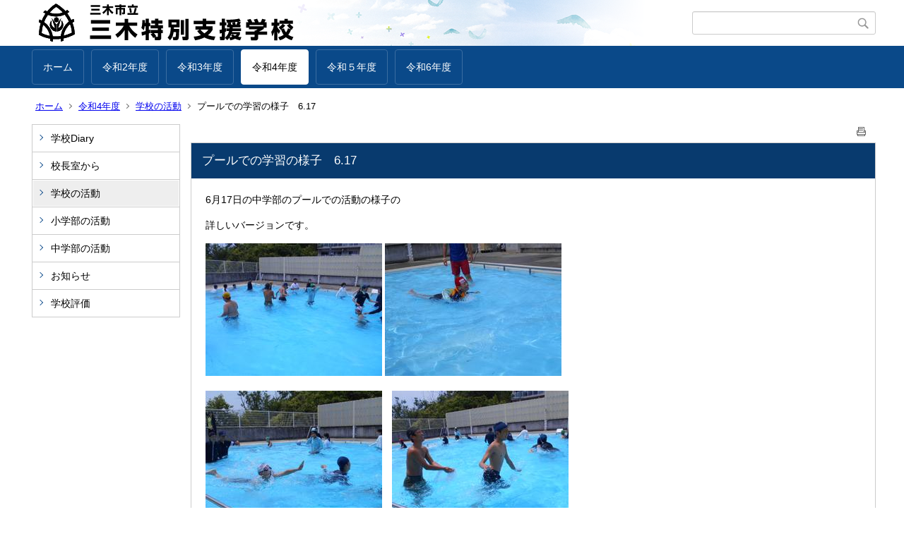

--- FILE ---
content_type: text/html;charset=UTF-8
request_url: https://www.miki.ed.jp/sh/miki/index.cfm/20,4377,33,html
body_size: 23093
content:
<!DOCTYPE html>
<html lang="ja">
<head>

<meta http-equiv="x-ua-compatible" content="IE=edge">
<meta http-equiv="Content-Type" content="text/html; charset=UTF-8">
<meta http-equiv="Content-Script-Type" content="text/javascript">
<meta http-equiv="Content-Style-Type" content="text/css">
<meta name="viewport" content="width=device-width">


<!--[if lt IE 9]>
<script type="text/javascript" src="/sh/miki/designs/designA_blue/html5.js"></script>
<style type="text/css">
article,aside,canvas,details,figcaption,figure,footer,header,hgroup,menu,nav,section,summary {display:block;}
</style>
<![endif]-->

<link id="cssMain" rel="stylesheet" type="text/css" href="/sh/miki/designs/designA_blue/group.css" media="screen,print,projection,tv">

<link rel="shortcut icon" href="/sh/miki/designs/designA_blue/favicon.ico">

<script type="text/javascript" src="/sh/miki/designs/designA_blue/functions.js"></script>

<title>プールでの学習の様子　6.17 - 三木市立三木特別支援学校</title>
<meta name="copyright" content="Copyright 2025 三木市立三木特別支援学校">
<meta name="author" content=" 三木市立三木特別支援学校">
<meta name="description" content=" ">
<meta name="keywords" content=" ">


	<meta property="og:site_name" content="三木市立三木特別支援学校">
	<meta property="og:title" content="プールでの学習の様子　6.17 - 三木市立三木特別支援学校">
	<meta property="og:description" content=" ">
	
			
			<meta property="og:url" content="https%3A%2F%2Fwww.miki.ed.jp%2Fsh%2Fmiki%2Findex.cfm%2F20%2C4377%2C33%2Chtml">
			<meta property="og:type" content="article">
		
	<meta property="og:image" content="https://www.miki.ed.jp/sh/miki/images/og_image.png">


<link rel="stylesheet" type="text/css" href="/sh/miki/images/template/template.css">
<script type="text/javascript" src="/sh/miki/common/testemail.js"></script>
<link rel="alternate" type="application/rss+xml" title="三木市立三木特別支援学校 更新情報" href="/sh/miki/rss.xml"> 
</head>
<body id="PageBody">

<div class="headerArea">
<header>
	<a name="page_top"><img src="/sh/miki/images/shim.gif" width="1" height="1" alt="ページの先頭です" title="ページの先頭です" class="voicenavi"></a>
	
	

	
	<div id="SiteTitle">
		<h1 id="TitleArea"><a href="/sh/miki/index.cfm/1,html" title="ホーム"><img src="/sh/miki/designs/designA_blue/images/logo.png" alt="ホーム" id="TitleImage"></a><span class="invisible">三木市立三木特別支援学校</span></h1>
					<form action="/sh/miki/common/search.cfm" method="post" id="SearchForm">
						<input type="hidden" name="csrfToken0" value="F999593DAFB9F73A27823C6941D806A6181F892B">
						<input type="hidden" name="HomeSearch" value="yes">
						
						
							<input type="search" maxlength="255" name="Criteria" value="" class="searchInputBox" id="searchInputBox">
						
							<input type="image" name="search" src="/sh/miki/designs/designA_blue/images/search.png" alt="検索" class="searchSubmitImage">
						
					</form>
				
		
		
		
		
	</div>

	
	
			
			<div id="GlobalNavigation">
				
				
				<nav id="globalPrimaryMenu">
					<h2 class="invisible">Group NAV</h2>
					<ul class="globalPrimaryMenu">
					<li class="globalPrimaryMenu" id="grp1"><a href="/sh/miki/index.cfm/1,html"  class="globalPrimaryMenu" lang="ja">ホーム</a></li> <li class="globalPrimaryMenu" id="grp17"><a href="/sh/miki/index.cfm/17,html" title="令和2年度" class="globalPrimaryMenu" lang="ja">令和2年度</a></li> <li class="globalPrimaryMenu" id="grp18"><a href="/sh/miki/index.cfm/18,html" title="令和3年度" class="globalPrimaryMenu" lang="ja">令和3年度</a></li> <li class="globalPrimaryMenu" id="grp20"><a href="/sh/miki/index.cfm/20,html" title="令和4年度" class="globalPrimaryMenuSelected" lang="ja">令和4年度</a></li> <li class="globalPrimaryMenu" id="grp21"><a href="/sh/miki/index.cfm/21,html" title="令和５年度" class="globalPrimaryMenu" lang="ja">令和５年度</a></li> <li class="globalPrimaryMenu" id="grp22"><a href="/sh/miki/index.cfm/22,html" title="令和6年度" class="globalPrimaryMenu" lang="ja">令和6年度</a></li> 
					</ul>
				</nav>
				
		
			</div>
		
			
			<div id="BreadCrumbList">
				
				<nav class="BreadCrumbList">
					<h2 class="invisible">BreadCrumb</h2>
					
					
					<ul>
		
						<li><a href="/sh/miki/index.cfm/1,html">ホーム</a></li>
					
					<li><a href="/sh/miki/index.cfm/20,html">令和4年度</a></li>
				
						<li><a href="/sh/miki/index.cfm/20,0,33,html">学校の活動</a></li>
					
			<li class="current">プールでの学習の様子　6.17</li>
		
					</ul>
				</nav>
			</div>
		
</header>
</div>


<div class="MainWrapper">

	
	
			
			<div id="Left">
				
				
			<div id="LocalNavigation">
		
			
			<nav>
				<h2 class="invisible">令和4年度</h2> 
			
		<ul class="localPrimaryMenu">
	
						<li class="localPrimaryMenu" id="cat59">
							
								<a href="/sh/miki/index.cfm/20,0,59,html"  class="categoryMenu">学校Diary</a>
							
						</li>
					
						<li class="localPrimaryMenu" id="cat21">
							
								<a href="/sh/miki/index.cfm/20,0,21,html"  class="categoryMenu">校長室から</a>
							
						</li>
					
						<li class="localPrimaryMenu" id="cat33">
							
								<a href="/sh/miki/index.cfm/20,0,33,html"  class="categoryMenuSelected">学校の活動</a>
							
						</li>
					
						<li class="localPrimaryMenu" id="cat24">
							
								<a href="/sh/miki/index.cfm/20,0,24,html"  class="categoryMenu">小学部の活動</a>
							
						</li>
					
						<li class="localPrimaryMenu" id="cat25">
							
								<a href="/sh/miki/index.cfm/20,0,25,html"  class="categoryMenu">中学部の活動</a>
							
						</li>
					
						<li class="localPrimaryMenu" id="cat26">
							
								<a href="/sh/miki/index.cfm/20,0,26,html"  class="categoryMenu">お知らせ</a>
							
						</li>
					
						<li class="localPrimaryMenu" id="cat27">
							
								<a href="/sh/miki/index.cfm/20,0,27,html"  class="categoryMenu">学校評価</a>
							
						</li>
					
		</ul>
		
		</nav>
		</div> 
				
			</div>
		
	

	
	<div id="Main">
		
		
		<div class="pageTopOption">
			
			<a href="javascript:window.print();" title="印刷 - プールでの学習の様子　6.17">
				<img src="/sh/miki/designs/designA_blue/images/print.gif" align="middle" alt="印刷 - プールでの学習の様子　6.17" border="0">
				
			</a>
		</div>
	

			
			<div class="content">
					
					<section>
				
				<!-- Title -->
					
					<h2 class="titleOfContent">
						プールでの学習の様子　6.17 
					</h2>
					
				
				
				
				<div class="contentBodyBox"><div class="contentBody">
					<p>6月17日の中学部のプールでの活動の様子の</p>

<p>詳しいバージョンです。</p>

<p><img alt="pu-ru1 " src="/sh/miki/images/content/4377/DSCN5207.JPG" style="width: 250px; height: 188px;" >&nbsp;<img alt="プール(2)" src="/sh/miki/images/content/4377/DSCN5213.JPG" style="width: 250px; height: 188px;" ></p>

<p><img alt="ぷーる3" src="/sh/miki/images/content/4377/DSCN5218.JPG" style="width: 250px; height: 188px;" >　<img alt="ぷーる4" src="/sh/miki/images/content/4377/DSCN5224.JPG" style="width: 250px; height: 188px;" ></p>

<p><img alt="ぷーる5" src="/sh/miki/images/content/4377/DSCN5225.JPG" style="width: 250px; height: 188px;" >　<img alt="プール6" src="/sh/miki/images/content/4377/DSCN5227.JPG" style="width: 250px; height: 188px;" ></p>

<p><img alt="ぷーる7" src="/sh/miki/images/content/4377/DSCN5241.JPG" style="width: 250px; height: 188px;" >　<img alt="ぷーる8" src="/sh/miki/images/content/4377/DSCN5242.JPG" style="width: 250px; height: 188px;" ></p>

<p>少し蒸し暑い1日の最後の学習がプールでした。</p>

<p>子どもたちの歓声が聞こえてきそうですね・・・。</p>

<p>毎日の健康管理をしっかり行い、楽しんでほしいと思います。</p>

<p>&nbsp;</p>

<p>&nbsp;</p>

<p>&nbsp;</p>

<p>&nbsp;</p> 
				</div></div>
				
				
						<div class="contentDate">
								
								<span class="contentDatePublished">登録日:&nbsp;<time datetime="2022-06-18">2022年6月18日</time></span> <span class="contentDateSeparater">&nbsp;/&nbsp;</span> <span class="contentDateUpdated">更新日:&nbsp;<time datetime="2022-06-18">2022年6月18日</time></span>
								
						</div>
					
					
					</section>
			</div>
		
<div class="pageBottomOption">
	
			<a href="javascript:window.print();" title="印刷 - プールでの学習の様子　6.17">
				<img src="/sh/miki/designs/designA_blue/images/print.gif" align="middle" alt="印刷 - プールでの学習の様子　6.17" border="0">
				
			</a>
		
			<a href="javascript:history.back()" title="戻る">
				<img src="/sh/miki/designs/designA_blue/images/back.gif" align="middle" alt="戻る" border="0">
				
			</a>
		
			<a href="#page_top">
				<img src="/sh/miki/designs/designA_blue/images/up.gif" align="middle" alt="ページの先頭" border="0">
				
			</a>
		
</div>



<div class="contextPages">
		
		<div class="contextPagesTitle">
			このカテゴリー内の他のページ
		</div>
		
	<ol class="contextPagesList">
		
					<li>
						
							<a href="/sh/miki/index.cfm/20,4645,33,html" >
								修業式　3.24
							</a>
						
					</li>
				
					<li>
						
							<a href="/sh/miki/index.cfm/20,4644,33,html" >
								子どもも先生も大掃除　3.23
							</a>
						
					</li>
				
					<li>
						
							<a href="/sh/miki/index.cfm/20,4642,33,html" >
								本年度最後の「朝の運動」3.23
							</a>
						
					</li>
				
					<li>
						
							<a href="/sh/miki/index.cfm/20,4636,33,html" >
								令和4年度卒業証書授与式
							</a>
						
					</li>
				
					<li>
						
							<a href="/sh/miki/index.cfm/20,4633,33,html" >
								卒業式の準備ができました　3.16
							</a>
						
					</li>
				
					<li>
						
							<a href="/sh/miki/index.cfm/20,4632,33,html" >
								先生達も学びあい　磨き合い　3月
							</a>
						
					</li>
				
					<li>
						
							<a href="/sh/miki/index.cfm/20,4628,33,html" >
								卒業式に向けて　3.15
							</a>
						
					</li>
				
					<li>
						
							<a href="/sh/miki/index.cfm/20,4619,33,html" >
								本年度最後の参観日　2.3
							</a>
						
					</li>
				
					<li>
						
							<a href="/sh/miki/index.cfm/20,4617,33,html" >
								学校懇談会　2.3
							</a>
						
					</li>
				
					<li>
						
							<a href="/sh/miki/index.cfm/20,4614,33,html" >
								体験入学　2.1
							</a>
						
					</li>
				
					<li>
						
							<a href="/sh/miki/index.cfm/20,4613,33,html" >
								入学説明会2.1
							</a>
						
					</li>
				
					<li>
						
							<a href="/sh/miki/index.cfm/20,4609,33,html" >
								児童生徒集会　1.30 ＆ 2.6
							</a>
						
					</li>
				
					<li>
						
							<a href="/sh/miki/index.cfm/20,4595,33,html" >
								雪の日　1.25
							</a>
						
					</li>
				
					<li>
						
							<a href="/sh/miki/index.cfm/20,4594,33,html" >
								先生達も学び合い磨き合い　1.24
							</a>
						
					</li>
				
					<li>
						
							<a href="/sh/miki/index.cfm/20,4592,33,html" >
								児童生徒集会　1.23
							</a>
						
					</li>
				
					<li>
						
							<a href="/sh/miki/index.cfm/20,4588,33,html" >
								避難訓練　1.17
							</a>
						
					</li>
				
					<li>
						
							<a href="/sh/miki/index.cfm/20,4584,33,html" >
								児童生徒集会　1.10
							</a>
						
					</li>
				
					<li>
						
							<a href="/sh/miki/index.cfm/20,4579,33,html" >
								3学期始業式　1.6
							</a>
						
					</li>
				
					<li>
						
							<a href="/sh/miki/index.cfm/20,4578,33,html" >
								あけましておめでとうございます
							</a>
						
					</li>
				
					<li>
						
							<a href="/sh/miki/index.cfm/20,4576,33,html" >
								2学期終業式　12.23
							</a>
						
					</li>
				
					<li>
						
							<a href="/sh/miki/index.cfm/20,4574,33,html" >
								先生も子どもも大掃除　12.22
							</a>
						
					</li>
				
					<li>
						
							<a href="/sh/miki/index.cfm/20,4572,33,html" >
								学習発表会（その3）　12.10
							</a>
						
					</li>
				
					<li>
						
							<a href="/sh/miki/index.cfm/20,4571,33,html" >
								学習発表会（その2）12.10
							</a>
						
					</li>
				
					<li>
						
							<a href="/sh/miki/index.cfm/20,4570,33,html" >
								学習発表会（その1）　12.10
							</a>
						
					</li>
				
					<li>
						
							<a href="/sh/miki/index.cfm/20,4569,33,html" >
								「パンフレットを置かせてください」と来校　12.19
							</a>
						
					</li>
				
					<li>
						
							<a href="/sh/miki/index.cfm/20,4568,33,html" >
								先生たちも学び合い磨き合い（シミュレーション訓練）12.19
							</a>
						
					</li>
				
					<li>
						
							<a href="/sh/miki/index.cfm/20,4564,33,html" >
								学習発表会に向けて（準備中）12.9
							</a>
						
					</li>
				
					<li>
						
							<a href="/sh/miki/index.cfm/20,4562,33,html" >
								寄贈いただいた遊具が設置できました　12.2
							</a>
						
					</li>
				
					<li>
						
							<a href="/sh/miki/index.cfm/20,4560,33,html" >
								みんなのアート展　12.7～11
							</a>
						
					</li>
				
					<li>
						
							<a href="/sh/miki/index.cfm/20,4557,33,html" >
								北播書道展　11.3～4
							</a>
						
					</li>
				
					<li>
						
							<a href="/sh/miki/index.cfm/20,4555,33,html" >
								児童生徒集会　12.5
							</a>
						
					</li>
				
					<li>
						
							<a href="/sh/miki/index.cfm/20,4554,33,html" >
								学習発表会予行　12.1
							</a>
						
					</li>
				
					<li>
						
							<a href="/sh/miki/index.cfm/20,4547,33,html" >
								オープンスクール　11.4
							</a>
						
					</li>
				
					<li>
						
							<a href="/sh/miki/index.cfm/20,4544,33,html" >
								児童生徒集会　11.21
							</a>
						
					</li>
				
					<li>
						
							<a href="/sh/miki/index.cfm/20,4537,33,html" >
								児童生徒集会　11.14
							</a>
						
					</li>
				
					<li>
						
							<a href="/sh/miki/index.cfm/20,4534,33,html" >
								令和4年度性教育研修会 11.4
							</a>
						
					</li>
				
					<li>
						
							<a href="/sh/miki/index.cfm/20,4530,33,html" >
								児童生徒集会　10.31 ＆11.7
							</a>
						
					</li>
				
					<li>
						
							<a href="/sh/miki/index.cfm/20,4524,33,html" >
								児童生徒集会　10.24
							</a>
						
					</li>
				
					<li>
						
							<a href="/sh/miki/index.cfm/20,4507,33,html" >
								児童生徒集会　10.11
							</a>
						
					</li>
				
					<li>
						
							<a href="/sh/miki/index.cfm/20,4493,33,html" >
								ふれあいフェスティバル2022(4)　10.1
							</a>
						
					</li>
				
					<li>
						
							<a href="/sh/miki/index.cfm/20,4492,33,html" >
								ふれあいフェスティバル2022（3）10.1　
							</a>
						
					</li>
				
					<li>
						
							<a href="/sh/miki/index.cfm/20,4491,33,html" >
								ふれあいフェスティバル2022(2)　10.1
							</a>
						
					</li>
				
					<li>
						
							<a href="/sh/miki/index.cfm/20,4490,33,html" >
								ふれあいフェスティバル2022（1）　10.1
							</a>
						
					</li>
				
					<li>
						
							<a href="/sh/miki/index.cfm/20,4474,33,html" >
								児童生徒集会　9.26
							</a>
						
					</li>
				
					<li>
						
							<a href="/sh/miki/index.cfm/20,4471,33,html" >
								フェスティバル予行(2)　9.20
							</a>
						
					</li>
				
					<li>
						
							<a href="/sh/miki/index.cfm/20,4470,33,html" >
								フェスティバル予行（1）9.20
							</a>
						
					</li>
				
					<li>
						
							<a href="/sh/miki/index.cfm/20,4463,33,html" >
								児童生徒集会　9.12
							</a>
						
					</li>
				
					<li>
						
							<a href="/sh/miki/index.cfm/20,4462,33,html" >
								修学旅行保護者説明会 9.9
							</a>
						
					</li>
				
					<li>
						
							<a href="/sh/miki/index.cfm/20,4458,33,html" >
								風にも負けず～朝の運動～　9.6
							</a>
						
					</li>
				
					<li>
						
							<a href="/sh/miki/index.cfm/20,4456,33,html" >
								児童生徒集会　9.5
							</a>
						
					</li>
				
					<li>
						
							<a href="/sh/miki/index.cfm/20,4455,33,html" >
								2学期始業式　9.1
							</a>
						
					</li>
				
					<li>
						
							<a href="/sh/miki/index.cfm/20,4454,33,html" >
								先生たちも学び合い磨き合い その5（AIドリル）8.31
							</a>
						
					</li>
				
					<li>
						
							<a href="/sh/miki/index.cfm/20,4453,33,html" >
								緊急対応シミュレーション訓練　8.31
							</a>
						
					</li>
				
					<li>
						
							<a href="/sh/miki/index.cfm/20,4452,33,html" >
								先生たちも学び合い磨き合い その4（からだについて学ぼう）8.30
							</a>
						
					</li>
				
					<li>
						
							<a href="/sh/miki/index.cfm/20,4449,33,html" >
								学校保健委員会夏季研修　8.30
							</a>
						
					</li>
				
					<li>
						
							<a href="/sh/miki/index.cfm/20,4448,33,html" >
								登校日　8.30
							</a>
						
					</li>
				
					<li>
						
							<a href="/sh/miki/index.cfm/20,4447,33,html" >
								トイレの洋式化　8.25
							</a>
						
					</li>
				
					<li>
						
							<a href="/sh/miki/index.cfm/20,4446,33,html" >
								先生たちも学び合い磨き合い　その3（教材公開研）8.23
							</a>
						
					</li>
				
					<li>
						
							<a href="/sh/miki/index.cfm/20,4445,33,html" >
								先生たちも学び合い　磨き合い　その2（感覚統合研修会）8.23
							</a>
						
					</li>
				
					<li>
						
							<a href="/sh/miki/index.cfm/20,4444,33,html" >
								先生たちも学び合い磨き合い　その1　8.3
							</a>
						
					</li>
				
					<li>
						
							<a href="/sh/miki/index.cfm/20,4443,33,html" >
								共生社会を考える講演会　8.3
							</a>
						
					</li>
				
					<li>
						
							<a href="/sh/miki/index.cfm/20,4439,33,html" >
								1学期終業式　7.22
							</a>
						
					</li>
				
					<li>
						
							<a href="/sh/miki/index.cfm/20,4432,33,html" >
								大掃除　7.21
							</a>
						
					</li>
				
					<li>
						
							<a href="/sh/miki/index.cfm/20,4429,33,html" >
								児童生徒集会　7.18
							</a>
						
					</li>
				
					<li>
						
							<a href="/sh/miki/index.cfm/20,4427,33,html" >
								七夕　いろいろ
							</a>
						
					</li>
				
					<li>
						
							<a href="/sh/miki/index.cfm/20,4417,33,html" >
								児童生徒集会　7.4
							</a>
						
					</li>
				
					<li>
						
							<a href="/sh/miki/index.cfm/20,4403,33,html" >
								オープンスクール2日目　6.30　
							</a>
						
					</li>
				
					<li>
						
							<a href="/sh/miki/index.cfm/20,4401,33,html" >
								オープンスクール　6.29
							</a>
						
					</li>
				
					<li>
						
							<a href="/sh/miki/index.cfm/20,4386,33,html" >
								三木特合宿　その5
							</a>
						
					</li>
				
					<li>
						
							<a href="/sh/miki/index.cfm/20,4385,33,html" >
								三木特合宿　その4
							</a>
						
					</li>
				
					<li>
						
							<a href="/sh/miki/index.cfm/20,4384,33,html" >
								三木特合宿　その3
							</a>
						
					</li>
				
					<li>
						
							<a href="/sh/miki/index.cfm/20,4383,33,html" >
								三木特合宿　その2
							</a>
						
					</li>
				
					<li>
						
							<a href="/sh/miki/index.cfm/20,4380,33,html" >
								三木特合宿　その1
							</a>
						
					</li>
				
					<li>
						
							<a href="/sh/miki/index.cfm/20,4379,33,html" >
								児童生徒集会　6.20
							</a>
						
					</li>
				
					<li class="current">プールでの学習の様子　6.17</li>
				
					<li>
						
							<a href="/sh/miki/index.cfm/20,4376,33,html" >
								プールでの学習スタート　6.17
							</a>
						
					</li>
				
					<li>
						
							<a href="/sh/miki/index.cfm/20,4371,33,html" >
								朝の運動の様子
							</a>
						
					</li>
				
					<li>
						
							<a href="/sh/miki/index.cfm/20,4368,33,html" >
								教育参観日　5.24
							</a>
						
					</li>
				
					<li>
						
							<a href="/sh/miki/index.cfm/20,4355,33,html" >
								児童生徒集会　5.16
							</a>
						
					</li>
				
					<li>
						
							<a href="/sh/miki/index.cfm/20,4348,33,html" >
								児童生徒集会　5.9
							</a>
						
					</li>
				
					<li>
						
							<a href="/sh/miki/index.cfm/20,4347,33,html" >
								児童生徒集会　5.2
							</a>
						
					</li>
				
					<li>
						
							<a href="/sh/miki/index.cfm/20,4345,33,html" >
								児童生徒集会　4.25
							</a>
						
					</li>
				
					<li>
						
							<a href="/sh/miki/index.cfm/20,4337,33,html" >
								空高く泳ぐこいのぼり　4.20
							</a>
						
					</li>
				
					<li>
						
							<a href="/sh/miki/index.cfm/20,4332,33,html" >
								離任式　4.14
							</a>
						
					</li>
				
					<li>
						
							<a href="/sh/miki/index.cfm/20,4321,33,html" >
								入学式　4.11
							</a>
						
					</li>
				
					<li>
						
							<a href="/sh/miki/index.cfm/20,4320,33,html" >
								着任式・始業式　4.7
							</a>
						
					</li>
				
					<li>
						
							<a href="/sh/miki/index.cfm/20,4313,33,html" >
								明日は入学式　4.11
							</a>
						
					</li>
				
					<li>
						
							<a href="/sh/miki/index.cfm/20,4312,33,html" >
								児童生徒集会　4.11
							</a>
						
					</li>
				
	</ol>
</div>

<!-- AssetNow ::: End page content -->




</div><!-- /id="Main"> -->




</div>




	<div class="footerArea">
		<footer>
			
		<nav id="SiteNavigation">
			<h2 class="invisible">Site Navigation</h2>
			<ul class="footer">
				
					<li>
						All Rights Reserved.&nbsp;Copyright&nbsp;&copy;&nbsp;2025&nbsp;三木市立三木特別支援学校
					</li>
				
					<li>
						
							<a href="/sh/miki/index.cfm?sitemap=20,4377,33,html">サイトマップ</a>
						
					</li>
				
			</ul>
		</nav>
		
		</footer>
	</div>

	
	<script>
		var el = document.getElementById("PageBody");
		el.addEventListener("contextmenu", function (event){event.preventDefault();return false;}, false);
	</script>


</body>
</html>

--- FILE ---
content_type: text/css
request_url: https://www.miki.ed.jp/sh/miki/images/template/template.css
body_size: 31960
content:
@charset "utf-8";

/* OSC Templates Designs  */
table.kondate,
table.MeiboTable,
table.PlanTable,
table.TimeTable,
table.HokenTable,
table.GeneralTable {
	font-size:80%;
	border-top: 1px solid #999999;
	border-left: 1px solid #999999;
}
table.GeneralTable {
	font-size:80%;
}
table.TimeTable,
table.HokenTable,
table.GeneralTable {
	margin-bottom: 15px;
}
table.MeiboTable,
table.PlanTable,
table.TimeTable,
table.HokenTable {
	font-size: 100%;
}
table.GeneralTable th {
	font-size: 110%;
}
table.kondate td,
table.kondate th,
table.MeiboTable td,
table.MeiboTable th,
table.PlanTable td,
table.PlanTable th,
table.TimeTable td,
table.TimeTable th,
table.HokenTable td,
table.HokenTable th,
table.GeneralTable td,
table.GeneralTable th {
	padding: 3px;
	border-bottom: 1px solid #999999;
	border-right: 1px solid #999999;
}
table.kondate th {
	white-space: nowrap;
}
table.tokei {
	border-top: 1px solid #999999;
	border-left: 1px solid #999999;
}
table.tokei td,
table.tokei th {
	padding: 3px;
	border-bottom: 1px solid #999999;
	border-right: 1px solid #999999;
}
table.tokei th {
	white-space: nowrap;
}

table.mEventTable,
table.HistoryTable,
table.LengthTable {
	border-top: 1px solid #999999;
}
table.LengthTable {
	margin-bottom: 15px;
}
table.mEventTable th,
table.HistoryTable th,
table.LengthTable th {
	border-bottom: 1px solid #999999;
	width: 7em;
}
table.mEventTable td,
table.HistoryTable td,
table.LengthTable td {
	border-bottom: 1px solid #999999;
}
table.Shisetu {
	border-bottom: 1px solid #999999;
}

/* Keyword Content List Designs */
.designContents div.keywordContents,
.contentBody div.keywordContents,
#DynamicLeft div.keywordContents,
#DynamicRight div.keywordContents,
div.keywordContents {
	margin: 0;
	padding: 0;
	margin-bottom: 5px;
}
.designContents h2.keywordTitle,
.contentBody h2.keywordTitle,
#DynamicLeft h2.keywordTitle,
#DynamicRight h2.keywordTitle,
h2.keywordTitle {
	margin: 0;
	padding: 4px 10px 2px;
	color: #000000;
	background: #B2B2B2;
	font-size: 100%;
}
.designContents .keywordContent,
.contentBody .keywordContent,
#DynamicLeft .keywordContent,
#DynamicRight .keywordContent,
.keywordContent {
	color: #000000;
	margin: 0;
	padding: 0;
}
.designContents ul.ContentKeywordList,
.contentBody ul.ContentKeywordList,
#DynamicLeft ul.ContentKeywordList,
#DynamicRight ul.ContentKeywordList,
ul.ContentKeywordList {
	margin: 10px 0;
	padding: 0 10px;
	list-style:none;
}
.designContents ul.ContentKeywordList li,
.contentBody ul.ContentKeywordList li,
#DynamicLeft ul.ContentKeywordList li,
#DynamicRight ul.ContentKeywordList li,
ul.ContentKeywordList li {
	margin: 0;
	padding: 0;
	padding-right: 5px;
	display: inline;
}

/* Table Design */
table.DesignTable {
	margin: 0 auto;
	padding: 0;
	/* cellpadding="0" cellspacing="0" don't write */
	border: 0;
	border-collapse: collapse;
	border-spacing: 0;
	border-top: 1px solid #666666;
	border-right: 1px solid #666666;
	background: #FFFFFF;
	font-size: small;
	line-height: 1.2;
	width: 95%;
}
table.DesignTable tbody {
	margin: 0;
	padding: 0;
	border: none;
	font-size: small;
	line-height: 1.2;
}
table.DesignTable td {
	margin: 0;
	padding: 3px;
	border: none;
	border-bottom: 1px solid #666666;
	border-left: 1px solid #666666;
	font-size: small;
	line-height: 1.2;
	text-align: right;
}
table.DesignTable th {
	margin: 0;
	padding: 3px;
	border: none;
	border-bottom: 1px solid #666666;
	border-left: 1px solid #666666;
	font-size: small;
	line-height: 1.2;
	background: #CCCCCC;
}

/* PhotoFrame */
img.PhotoFrame {
	margin: 4px;
	padding: 5px;
	border: 1px solid #CCCCCC;
	display: block;
}

/* Original Footer */
.designContents div.Address,
.contentBody div.Address,
#DynamicFooter div.Address,
div.Address {
	margin: 0;
	padding: 3px 0;
	border-top: 1px solid #EEEEEE;
	font-size: small;
}
.designContents div.Address p,
.contentBody div.Address p,
#DynamicFooter div.Address p,
div.Address p {
	margin: 0;
	padding: 0 10px;
	line-height: 1.2;
}
.designContents div.Copyright,
.contentBody div.Copyright,
#DynamicFooter div.Copyright,
div.Copyright {
	margin: 0;
	padding: 3px 0;
	background: #CCCCCC;
	font-size: small;
}
.designContents div.Copyright p,
.contentBody div.Copyright p,
#DynamicFooter div.Copyright p,
div.Copyright p {
	margin: 0;
	padding: 0 10px;
}


/* Attention table desing */
.designDontents table.atTable,
.contentBody table.atTable,
#DynamicLeft table.atTable,
table.atTable {
	background: #CCC;
} 
.designDontents table.allList,
.contentBody table.allList,
#DynamicLeft table.allList,
table.allList {
	background: #CCC;
}

.designDontents table.atB,
.contentBody table.atB,
#DynamicLeft table.atB,
table.atB {
	background-image: url(../../images/library/115/1043.gif);
	background-position: -2px -2px;
	background-repeat: repeat;
}

.designDontents table.allList table th,
.contentBody table.allList table th,
#DynamicLeft table.allList table th,
table.allList table th {
	background: #EFEFEF url(../../images/library/115/1044.gif) repeat-y top right;
	font-size: medium;
	width: 130px;
}
#DynamicLeft table.allList table th {
	font-size: small;
	width: 30px;
}
#DynamicLeft table.allList th img {
	margin-right: 0 !important;
}
#DynamicLeft table.allList table td {
	text-align: left;
	font-size: small;
}

/* Pink */
.designDontents table.atA.Pink,
.contentBody table.atA.Pink,
#DynamicLeft table.atA.Pink,
table.atA.Pink,
.designDontents table.atB.Pink,
.contentBody table.atB.Pink,
#DynamicLeft table.atB.Pink,
table.atB.Pink {
	background-color: #E6A7BE;
}
.designDontents table.atC.Pink,
.contentBody table.atC.Pink,
#DynamicLeft table.atC.Pink,
table.atC.Pink {
	background: #CD4F7E;
}

/* Green */
.designDontents table.atA.Green,
.contentBody table.atA.Green,
#DynamicLeft table.atA.Green,
table.atA.Green,
.designDontents table.atB.Green,
.contentBody table.atB.Green,
#DynamicLeft table.atB.Green,
table.atB.Green {
	background-color: #7FBCA4;
}
.designDontents table.atC.Green,
.contentBody table.atC.Green,
#DynamicLeft table.atC.Green,
table.atC.Green {
	background: #007A49;
}

/* Blue */
.designDontents table.atA.Blue,
.contentBody table.atA.Blue,
#DynamicLeft table.atA.Blue,
table.atA.Blue,
.designDontents table.atB.Blue,
.contentBody table.atB.Blue,
#DynamicLeft table.atB.Blue,
table.atB.Blue {
	background-color: #84ABD4;
}
.designDontents table.atC.Blue,
.contentBody table.atC.Blue,
#DynamicLeft table.atC.Blue,
table.atC.Blue {
	background: #0957AA;
}

/* Orange */
.designDontents table.atA.Orange,
.contentBody table.atA.Orange,
#DynamicLeft table.atA.Orange,
table.atA.Orange,
.designDontents table.atB.Orange,
.contentBody table.atB.Orange,
#DynamicLeft table.atB.Orange,
table.atB.Orange {
	background-color: #EAAB96;
}
.designDontents table.atC.Orange,
.contentBody table.atC.Orange,
#DynamicLeft table.atC.Orange,
table.atC.Orange {
	background: #D5582E;
}

/* Red */
.designDontents table.atA.Red,
.contentBody table.atA.Red,
#DynamicLeft table.atA.Red,
table.atA.Red,
.designDontents table.atB.Red,
.contentBody table.atB.Red,
#DynamicLeft table.atB.Red,
table.atB.Red {
	background-color: #C00;
}
.designDontents table.atC.Red,
.contentBody table.atC.Red,
#DynamicLeft table.atC.Red,
table.atC.Red {
	background: #C00;
}

/* Yellow */
.designDontents table.atA.Yellow,
.contentBody table.atA.Yellow,
#DynamicLeft table.atA.Yellow,
table.atA.Yellow,
.designDontents table.atB.Yellow,
.contentBody table.atB.Yellow,
#DynamicLeft table.atB.Yellow,
table.atB.Yellow {
	background-color: #F7CC23;
}
.designDontents table.atC.Yellow,
.contentBody table.atC.Yellow,
#DynamicLeft table.atC.Yellow,
table.atC.Yellow {
	background: #F7CC23;
}

/* Sblue */
.designDontents table.atA.Sblue,
.contentBody table.atA.Sblue,
#DynamicLeft table.atA.Sblue,
table.atA.Sblue,
.designDontents table.atB.Sblue,
.contentBody table.atB.Sblue,
#DynamicLeft table.atB.Sblue,
table.atB.Sblue {
	background-color: #4DB7DE;
}
.designDontents table.atC.Sblue,
.contentBody table.atC.Sblue,
#DynamicLeft table.atC.Sblue,
table.atC.Sblue {
	background: #4DB7DE;
}


	.designDontents table.atTable table,
	.contentBody table.atTable table,
	#DynamicLeft table.atTable table,
	table.atTable table {
		background: #FFF;
	}
	.designDontents table.atTable.atA table,
	.contentBody table.atTable.atA table,
	#DynamicLeft table.atTable.atA table,
	table.atTable.atA table,
	.designDontents table.atTable.atB table,
	.contentBody table.atTable.atB table,
	#DynamicLeft table.atTable.atB table,
	table.atTable.atB table {
		border: 5px solid #FFF;
		border-top: 0px none;
		border-bottom: 0px none;
	}
	.designDontents table.atTable.Red table,
	.contentBody table.atTable.Red table,
	#DynamicLeft table.atTable.Red table,
	table.atTable.Red table {
		border-color:#FFC;
		background: #FFC;
	}
	.designDontents table.atTable th,
	.contentBody table.atTable th,
	#DynamicLeft table.atTable th,
	table.atTable th {
		padding: 10px;
		background: #EFEFEF;
		font-size: 120%;
	}
	.designDontents table.atTable table td,
	.contentBody table.atTable table td,
	#DynamicLeft table.atTable table td,
	table.atTable table td {
		padding: 10px 15px 6px;
	}
	.designDontents table.atTable th img,
	.contentBody table.atTable th img,
	#DynamicLeft table.atTable th img,
	table.atTable th img {
		margin-right: 10px;
	}
	.designDontents table.atTable th span,
	.contentBody table.atTable th span,
	#DynamicLeft table.atTable th span,
	table.atTable th span {
		font-weight: normal;
		font-size: x-small;
		color: #666;
	}
	.designDontents table.atA th,
	.contentBody table.atA th,
	#DynamicLeft table.atA th,
	table.atA th {
		padding: 12px 8px 12px;
		background: url(../../images/library/115/1045.gif) repeat-x bottom left;
	}
	.designDontents table.atB th,
	.contentBody table.atB th,
	#DynamicLeft table.atB th,
	table.atB th {
		padding: 10px 10px 5px;
		background: url(../../images/library/115/1045.gif) repeat-x bottom left;
	}
		/* Pink */
		.designDontents table.atB.Pink th,
		.contentBody table.atB.Pink th,
		#DynamicLeft table.atB.Pink th,
		table.atB.Pink th {
			color: #CD4F7E;
		}
		/* Green */
		.designDontents table.atB.Green th,
		.contentBody table.atB.Green th,
		#DynamicLeft table.atB.Green th,
		table.atB.Green th {
			color: #007A49;
		}
		/* Blue */
		.designDontents table.atB.Blue th,
		.contentBody table.atB.Blue th,
		#DynamicLeft table.atB.Blue th,
		table.atB.Blue th {
			color: #0957AA;
		}
		/* Orange */
		.designDontents table.atB.Orange th,
		.contentBody table.atB.Orange th,
		#DynamicLeft table.atB.Orange th,
		table.atB.Orange th {
			color: #D5582E;
		}
		/* Red */
		.designDontents table.atB.Red th,
		.contentBody table.atB.Red th,
		#DynamicLeft table.atB.Red th,
		table.atB.Red th {
			color: #960000;
		}
		/* Yellow */
		.designDontents table.atB.Yellow th,
		.contentBody table.atB.Yellow th,
		#DynamicLeft table.atB.Yellow th,
		table.atB.Yellow th {
			color: #960000;
		}
		/* Sblue */
		.designDontents table.atB.Sblue th,
		.contentBody table.atB.Sblue th,
		#DynamicLeft table.atB.Sblue th,
		table.atB.Sblue th {
			color: #960000;
		}
	
	.designDontents table.atC th,
	.contentBody table.atC th,
	#DynamicLeft table.atC th,
	table.atC th {
		background: none;
		padding: 8px 10px;
	}
	.designDontents table.atA table td,
	.contentBody table.atA table td,
	#DynamicLeft table.atA table td,
	table.atA table td,
	.designDontents table.atB table td,
	.contentBody table.atB table td,
	#DynamicLeft table.atB table td,
	table.atB table td {
		padding: 15px 10px 10px;
	}
	.designDontents table.atC table td,
	.contentBody table.atC table td,
	#DynamicLeft table.atC table td,
	table.atC table td {
		padding: 5px 15px 5px;
	}

/* 天気 */
.designDontents table td.weather,
.contentBody table td.weather,
#DynamicLeft table td.weather,
table td.weather {
	text-align: right;
	vertical-align: middle;
}
.designDontents table.diaryTitle,
.contentBody table.diaryTitle,
#DynamicLeft table.diaryTitle,
table.diaryTitle {
	margin: 10px 0;
	background: url(../../images/library/115/1046.gif) repeat-x left bottom;
}
.designDontents table.diaryTitle td,
.contentBody table.diaryTitle td,
#DynamicLeft table.diaryTitle td,
table.diaryTitle td,
.designDontents table.diaryTitle th,
.contentBody table.diaryTitle th,
#DynamicLeft table.diaryTitle th,
table.diaryTitle th {
	padding: 5px;
}

.designDontents td.weather p,
.contentBody td.weather p,
#DynamicLeft td.weather p,
td.weather p {
	padding: 0;
	font-size: x-small;
	vertical-align: middle;
}
.designDontents td.weather p span,
.contentBody td.weather p span,
#DynamicLeft td.weather p span,
td.weather p span {
	font-size: small;
	vertical-align: baseline;
	padding: 0 5px 0 20px;
}
.designDontents td.weather p img,
.contentBody td.weather p img,
#DynamicLeft td.weather p img,
td.weather p img {
	font-size: small;
	vertical-align: bottom;
}

/* ライン付きタイトル */
.designDontents .lineTh, .contentBody .lineTh, #DynamicLeft .lineTh, .lineTh {
	text-align: left;
	padding: 0 10px 0 0;
	white-space: nowrap;
	vertical-align: middle;
	font-weight: normal;
	font-size: 110%;
}
.designDontents .lineTh img, .contentBody .lineTh img, #DynamicLeft .lineTh img, .lineTh img {
	display: inline;
	margin-right: 5px;
	vertical-align: middle;
}
.designDontents .line, .contentBody .line, #DynamicLeft .line, .line {
	margin: 0;
	padding: 0;
	vertical-align: middle;
}
.designDontents .line img, .contentBody .line img, #DynamicLeft .line img, .line img {
	width: 100%;
	background-repeat: repeat-x;
	display: block;
}
	.designDontents .aquaLine01 img, .contentBody .aquaLine01 img, #DynamicLeft .aquaLine01 img, .aquaLine01 img,
	.designDontents .blueLine01 img, .contentBody .blueLine01 img, #DynamicLeft .blueLine01 img, .blueLine01 img,
	.designDontents .glayLine01 img, .contentBody .glayLine01 img, #DynamicLeft .glayLine01 img, .glayLine01 img,
	.designDontents .greenLine01 img, .contentBody .greenLine01 img, #DynamicLeft .greenLine01 img, .greenLine01 img,
	.designDontents .limeLine01 img, .contentBody .limeLine01 img, #DynamicLeft .limeLine01 img, .limeLine01 img,
	.designDontents .orangeLine01 img, .contentBody .orangeLine01 img, #DynamicLeft .orangeLine01 img, .orangeLine01 img,
	.designDontents .purpleLine01 img, .contentBody .purpleLine01 img, #DynamicLeft .purpleLine01 img, .purpleLine01 img,
	.designDontents .redLine01 img, .contentBody .redLine01 img, #DynamicLeft .redLine01 img, .redLine01 img,
	.designDontents .pinkLine01 img, .contentBody .pinkLine01 img, #DynamicLeft .pinkLine01 img, .pinkLine01 img,
	.designDontents .yellowLine01 img, .contentBody .yellowLine01 img, #DynamicLeft .yellowLine01 img, .yellowLine01 img {
		height: 1px;
		background-position: 0 0;
	}
	.designDontents .aquaLine02 img, .contentBody .aquaLine02 img, #DynamicLeft .aquaLine02 img, .aquaLine02 img,
	.designDontents .blueLine02 img, .contentBody .blueLine02 img, #DynamicLeft .blueLine02 img, .blueLine02 img,
	.designDontents .glayLine02 img, .contentBody .glayLine02 img, #DynamicLeft .glayLine02 img, .glayLine02 img,
	.designDontents .greenLine02 img, .contentBody .greenLine02 img, #DynamicLeft .greenLine02 img, .greenLine02 img,
	.designDontents .limeLine02 img, .contentBody .limeLine02 img, #DynamicLeft .limeLine02 img, .limeLine02 img,
	.designDontents .orangeLine02 img, .contentBody .orangeLine02 img, #DynamicLeft .orangeLine02 img, .orangeLine02 img,
	.designDontents .purpleLine02 img, .contentBody .purpleLine02 img, #DynamicLeft .purpleLine02 img, .purpleLine02 img,
	.designDontents .redLine02 img, .contentBody .redLine02 img, #DynamicLeft .redLine02 img, .redLine02 img,
	.designDontents .pinkLine02 img, .contentBody .pinkLine02 img, #DynamicLeft .pinkLine02 img, .pinkLine02 img,
	.designDontents .yellowLine02 img, .contentBody .yellowLine02 img, #DynamicLeft .yellowLine02 img, .yellowLine02 img {
		height: 3px;
		background-position: 0 0;
	}
	.designDontents .aquaLine03 img, .contentBody .aquaLine03 img, #DynamicLeft .aquaLine03 img, .aquaLine03 img,
	.designDontents .blueLine03 img, .contentBody .blueLine03 img, #DynamicLeft .blueLine03 img, .blueLine03 img,
	.designDontents .glayLine03 img, .contentBody .glayLine03 img, #DynamicLeft .glayLine03 img, .glayLine03 img,
	.designDontents .greenLine03 img, .contentBody .greenLine03 img, #DynamicLeft .greenLine03 img, .greenLine03 img,
	.designDontents .limeLine03 img, .contentBody .limeLine03 img, #DynamicLeft .limeLine03 img, .limeLine03 img,
	.designDontents .orangeLine03 img, .contentBody .orangeLine03 img, #DynamicLeft .orangeLine03 img, .orangeLine03 img,
	.designDontents .purpleLine03 img, .contentBody .purpleLine03 img, #DynamicLeft .purpleLine03 img, .purpleLine03 img,
	.designDontents .redLine03 img, .contentBody .redLine03 img, #DynamicLeft .redLine03 img, .redLine03 img,
	.designDontents .pinkLine03 img, .contentBody .pinkLine03 img, #DynamicLeft .pinkLine03 img, .pinkLine03 img,
	.designDontents .yellowLine03 img, .contentBody .yellowLine03 img, #DynamicLeft .yellowLine03 img, .yellowLine03 img {
		height: 5px;
		background-position: 0 0;
	}
	.designDontents .aquaLine04 img, .contentBody .aquaLine04 img, #DynamicLeft .aquaLine04 img, .aquaLine04 img,
	.designDontents .blueLine04 img, .contentBody .blueLine04 img, #DynamicLeft .blueLine04 img, .blueLine04 img,
	.designDontents .glayLine04 img, .contentBody .glayLine04 img, #DynamicLeft .glayLine04 img, .glayLine04 img,
	.designDontents .greenLine04 img, .contentBody .greenLine04 img, #DynamicLeft .greenLine04 img, .greenLine04 img,
	.designDontents .limeLine04 img, .contentBody .limeLine04 img, #DynamicLeft .limeLine04 img, .limeLine04 img,
	.designDontents .orangeLine04 img, .contentBody .orangeLine04 img, #DynamicLeft .orangeLine04 img, .orangeLine04 img,
	.designDontents .purpleLine04 img, .contentBody .purpleLine04 img, #DynamicLeft .purpleLine04 img, .purpleLine04 img,
	.designDontents .redLine04 img, .contentBody .redLine04 img, #DynamicLeft .redLine04 img, .redLine04 img,
	.designDontents .pinkLine04 img, .contentBody .pinkLine04 img, #DynamicLeft .pinkLine04 img, .pinkLine04 img,
	.designDontents .yellowLine04 img, .contentBody .yellowLine04 img, #DynamicLeft .yellowLine04 img, .yellowLine04 img {
		height: 2px;
		background-position: 0 -6px;
	}
	.designDontents .aquaLine05 img, .contentBody .aquaLine05 img, #DynamicLeft .aquaLine05 img, .aquaLine05 img,
	.designDontents .blueLine05 img, .contentBody .blueLine05 img, #DynamicLeft .blueLine05 img, .blueLine05 img,
	.designDontents .glayLine05 img, .contentBody .glayLine05 img, #DynamicLeft .glayLine05 img, .glayLine05 img,
	.designDontents .greenLine05 img, .contentBody .greenLine05 img, #DynamicLeft .greenLine05 img, .greenLine05 img,
	.designDontents .limeLine05 img, .contentBody .limeLine05 img, #DynamicLeft .limeLine05 img, .limeLine05 img,
	.designDontents .orangeLine05 img, .contentBody .orangeLine05 img, #DynamicLeft .orangeLine05 img, .orangeLine05 img,
	.designDontents .purpleLine05 img, .contentBody .purpleLine05 img, #DynamicLeft .purpleLine05 img, .purpleLine05 img,
	.designDontents .redLine05 img, .contentBody .redLine05 img, #DynamicLeft .redLine05 img, .redLine05 img,
	.designDontents .pinkLine05 img, .contentBody .pinkLine05 img, #DynamicLeft .pinkLine05 img, .pinkLine05 img,
	.designDontents .yellowLine05 img, .contentBody .yellowLine05 img, #DynamicLeft .yellowLine05 img, .yellowLine05 img {
		height: 5px;
		background-position: 0 -6px;
	}
	.designDontents .aquaLine06 img, .contentBody .aquaLine06 img, #DynamicLeft .aquaLine06 img, .aquaLine06 img,
	.designDontents .blueLine06 img, .contentBody .blueLine06 img, #DynamicLeft .blueLine06 img, .blueLine06 img,
	.designDontents .glayLine06 img, .contentBody .glayLine06 img, #DynamicLeft .glayLine06 img, .glayLine06 img,
	.designDontents .greenLine06 img, .contentBody .greenLine06 img, #DynamicLeft .greenLine06 img, .greenLine06 img,
	.designDontents .limeLine06 img, .contentBody .limeLine06 img, #DynamicLeft .limeLine06 img, .limeLine06 img,
	.designDontents .orangeLine06 img, .contentBody .orangeLine06 img, #DynamicLeft .orangeLine06 img, .orangeLine06 img,
	.designDontents .purpleLine06 img, .contentBody .purpleLine06 img, #DynamicLeft .purpleLine06 img, .purpleLine06 img,
	.designDontents .redLine06 img, .contentBody .redLine06 img, #DynamicLeft .redLine06 img, .redLine06 img,
	.designDontents .pinkLine06 img, .contentBody .pinkLine06 img, #DynamicLeft .pinkLine06 img, .pinkLine06 img,
	.designDontents .yellowLine06 img, .contentBody .yellowLine06 img, #DynamicLeft .yellowLine06 img, .yellowLine06 img {
		height: 7px;
		background-position: 0 -9px;
	}
	.designDontents .aquaLine07 img, .contentBody .aquaLine07 img, #DynamicLeft .aquaLine07 img, .aquaLine07 img,
	.designDontents .blueLine07 img, .contentBody .blueLine07 img, #DynamicLeft .blueLine07 img, .blueLine07 img,
	.designDontents .glayLine07 img, .contentBody .glayLine07 img, #DynamicLeft .glayLine07 img, .glayLine07 img,
	.designDontents .greenLine07 img, .contentBody .greenLine07 img, #DynamicLeft .greenLine07 img, .greenLine07 img,
	.designDontents .limeLine07 img, .contentBody .limeLine07 img, #DynamicLeft .limeLine07 img, .limeLine07 img,
	.designDontents .orangeLine07 img, .contentBody .orangeLine07 img, #DynamicLeft .orangeLine07 img, .orangeLine07 img,
	.designDontents .purpleLine07 img, .contentBody .purpleLine07 img, #DynamicLeft .purpleLine07 img, .purpleLine07 img,
	.designDontents .redLine07 img, .contentBody .redLine07 img, #DynamicLeft .redLine07 img, .redLine07 img,
	.designDontents .pinkLine07 img, .contentBody .pinkLine07 img, #DynamicLeft .pinkLine07 img, .pinkLine07 img,
	.designDontents .yellowLine07 img, .contentBody .yellowLine07 img, #DynamicLeft .yellowLine07 img, .yellowLine07 img {
		height: 3px;
		background-position: 0 bottom;
	}
		.designDontents .aquaLine01 img, .contentBody .aquaLine01 img, #DynamicLeft .aquaLine01 img, .aquaLine01 img,
		.designDontents .aquaLine02 img, .contentBody .aquaLine02 img, #DynamicLeft .aquaLine02 img, .aquaLine02 img,
		.designDontents .aquaLine03 img, .contentBody .aquaLine03 img, #DynamicLeft .aquaLine03 img, .aquaLine03 img,
		.designDontents .aquaLine04 img, .contentBody .aquaLine04 img, #DynamicLeft .aquaLine04 img, .aquaLine04 img,
		.designDontents .aquaLine05 img, .contentBody .aquaLine05 img, #DynamicLeft .aquaLine05 img, .aquaLine05 img,
		.designDontents .aquaLine06 img, .contentBody .aquaLine06 img, #DynamicLeft .aquaLine06 img, .aquaLine06 img,
		.designDontents .aquaLine07 img, .contentBody .aquaLine07 img, #DynamicLeft .aquaLine07 img, .aquaLine07 img {
			background-image: url(../../images/library/115/1047.gif);
		}
		.designDontents .blueLine01 img, .contentBody .blueLine01 img, #DynamicLeft .blueLine01 img, .blueLine01 img,
		.designDontents .blueLine02 img, .contentBody .blueLine02 img, #DynamicLeft .blueLine02 img, .blueLine02 img,
		.designDontents .blueLine03 img, .contentBody .blueLine03 img, #DynamicLeft .blueLine03 img, .blueLine03 img,
		.designDontents .blueLine04 img, .contentBody .blueLine04 img, #DynamicLeft .blueLine04 img, .blueLine04 img,
		.designDontents .blueLine05 img, .contentBody .blueLine05 img, #DynamicLeft .blueLine05 img, .blueLine05 img,
		.designDontents .blueLine06 img, .contentBody .blueLine06 img, #DynamicLeft .blueLine06 img, .blueLine06 img,
		.designDontents .blueLine07 img, .contentBody .blueLine07 img, #DynamicLeft .blueLine07 img, .blueLine07 img {
			background-image: url(../../images/library/115/1048.gif);
		}
		.designDontents .glayLine01 img, .contentBody .glayLine01 img, #DynamicLeft .glayLine01 img, .glayLine01 img,
		.designDontents .glayLine02 img, .contentBody .glayLine02 img, #DynamicLeft .glayLine02 img, .glayLine02 img,
		.designDontents .glayLine03 img, .contentBody .glayLine03 img, #DynamicLeft .glayLine03 img, .glayLine03 img,
		.designDontents .glayLine04 img, .contentBody .glayLine04 img, #DynamicLeft .glayLine04 img, .glayLine04 img,
		.designDontents .glayLine05 img, .contentBody .glayLine05 img, #DynamicLeft .glayLine05 img, .glayLine05 img,
		.designDontents .glayLine06 img, .contentBody .glayLine06 img, #DynamicLeft .glayLine06 img, .glayLine06 img,
		.designDontents .glayLine07 img, .contentBody .glayLine07 img, #DynamicLeft .glayLine07 img, .glayLine07 img {
			background-image: url(../../images/library/115/1049.gif);
		}
		.designDontents .greenLine01 img, .contentBody .greenLine01 img, #DynamicLeft .greenLine01 img, .greenLine01 img,
		.designDontents .greenLine02 img, .contentBody .greenLine02 img, #DynamicLeft .greenLine02 img, .greenLine02 img,
		.designDontents .greenLine03 img, .contentBody .greenLine03 img, #DynamicLeft .greenLine03 img, .greenLine03 img,
		.designDontents .greenLine04 img, .contentBody .greenLine04 img, #DynamicLeft .greenLine04 img, .greenLine04 img,
		.designDontents .greenLine05 img, .contentBody .greenLine05 img, #DynamicLeft .greenLine05 img, .greenLine05 img,
		.designDontents .greenLine06 img, .contentBody .greenLine06 img, #DynamicLeft .greenLine06 img, .greenLine06 img,
		.designDontents .greenLine07 img, .contentBody .greenLine07 img, #DynamicLeft .greenLine07 img, .greenLine07 img {
			background-image: url(../../images/library/115/1050.gif);
		}
		.designDontents .limeLine01 img, .contentBody .limeLine01 img, #DynamicLeft .limeLine01 img, .limeLine01 img,
		.designDontents .limeLine02 img, .contentBody .limeLine02 img, #DynamicLeft .limeLine02 img, .limeLine02 img,
		.designDontents .limeLine03 img, .contentBody .limeLine03 img, #DynamicLeft .limeLine03 img, .limeLine03 img,
		.designDontents .limeLine04 img, .contentBody .limeLine04 img, #DynamicLeft .limeLine04 img, .limeLine04 img,
		.designDontents .limeLine05 img, .contentBody .limeLine05 img, #DynamicLeft .limeLine05 img, .limeLine05 img,
		.designDontents .limeLine06 img, .contentBody .limeLine06 img, #DynamicLeft .limeLine06 img, .limeLine06 img,
		.designDontents .limeLine07 img, .contentBody .limeLine07 img, #DynamicLeft .limeLine07 img, .limeLine07 img {
			background-image: url(../../images/library/115/1051.gif);
		}
		.designDontents .orangeLine01 img, .contentBody .orangeLine01 img, #DynamicLeft .orangeLine01 img, .orangeLine01 img,
		.designDontents .orangeLine02 img, .contentBody .orangeLine02 img, #DynamicLeft .orangeLine02 img, .orangeLine02 img,
		.designDontents .orangeLine03 img, .contentBody .orangeLine03 img, #DynamicLeft .orangeLine03 img, .orangeLine03 img,
		.designDontents .orangeLine04 img, .contentBody .orangeLine04 img, #DynamicLeft .orangeLine04 img, .orangeLine04 img,
		.designDontents .orangeLine05 img, .contentBody .orangeLine05 img, #DynamicLeft .orangeLine05 img, .orangeLine05 img,
		.designDontents .orangeLine06 img, .contentBody .orangeLine06 img, #DynamicLeft .orangeLine06 img, .orangeLine06 img,
		.designDontents .orangeLine07 img, .contentBody .orangeLine07 img, #DynamicLeft .orangeLine07 img, .orangeLine07 img {
			background-image: url(../../images/library/115/1052.gif);
		}
		.designDontents .purpleLine01 img, .contentBody .purpleLine01 img, #DynamicLeft .purpleLine01 img, .purpleLine01 img,
		.designDontents .purpleLine02 img, .contentBody .purpleLine02 img, #DynamicLeft .purpleLine02 img, .purpleLine02 img,
		.designDontents .purpleLine03 img, .contentBody .purpleLine03 img, #DynamicLeft .purpleLine03 img, .purpleLine03 img,
		.designDontents .purpleLine04 img, .contentBody .purpleLine04 img, #DynamicLeft .purpleLine04 img, .purpleLine04 img,
		.designDontents .purpleLine05 img, .contentBody .purpleLine05 img, #DynamicLeft .purpleLine05 img, .purpleLine05 img,
		.designDontents .purpleLine06 img, .contentBody .purpleLine06 img, #DynamicLeft .purpleLine06 img, .purpleLine06 img,
		.designDontents .purpleLine07 img, .contentBody .purpleLine07 img, #DynamicLeft .purpleLine07 img, .purpleLine07 img {
			background-image: url(../../images/library/115/1053.gif);
		}
		.designDontents .redLine01 img, .contentBody .redLine01 img, #DynamicLeft .redLine01 img, .redLine01 img,
		.designDontents .redLine02 img, .contentBody .redLine02 img, #DynamicLeft .redLine02 img, .redLine02 img,
		.designDontents .redLine03 img, .contentBody .redLine03 img, #DynamicLeft .redLine03 img, .redLine03 img,
		.designDontents .redLine04 img, .contentBody .redLine04 img, #DynamicLeft .redLine04 img, .redLine04 img,
		.designDontents .redLine05 img, .contentBody .redLine05 img, #DynamicLeft .redLine05 img, .redLine05 img,
		.designDontents .redLine06 img, .contentBody .redLine06 img, #DynamicLeft .redLine06 img, .redLine06 img,
		.designDontents .redLine07 img, .contentBody .redLine07 img, #DynamicLeft .redLine07 img, .redLine07 img {
			background-image: url(../../images/library/115/1054.gif);
		}
		.designDontents .pinkLine01 img, .contentBody .pinkLine01 img, #DynamicLeft .pinkLine01 img, .pinkLine01 img,
		.designDontents .pinkLine02 img, .contentBody .pinkLine02 img, #DynamicLeft .pinkLine02 img, .pinkLine02 img,
		.designDontents .pinkLine03 img, .contentBody .pinkLine03 img, #DynamicLeft .pinkLine03 img, .pinkLine03 img,
		.designDontents .pinkLine04 img, .contentBody .pinkLine04 img, #DynamicLeft .pinkLine04 img, .pinkLine04 img,
		.designDontents .pinkLine05 img, .contentBody .pinkLine05 img, #DynamicLeft .pinkLine05 img, .pinkLine05 img,
		.designDontents .pinkLine06 img, .contentBody .pinkLine06 img, #DynamicLeft .pinkLine06 img, .pinkLine06 img,
		.designDontents .pinkLine07 img, .contentBody .pinkLine07 img, #DynamicLeft .pinkLine07 img, .pinkLine07 img {
			background-image: url(../../images/library/115/1055.gif);
		}
		.designDontents .yellowLine01 img, .contentBody .yellowLine01 img, #DynamicLeft .yellowLine01 img, .yellowLine01 img,
		.designDontents .yellowLine02 img, .contentBody .yellowLine02 img, #DynamicLeft .yellowLine02 img, .yellowLine02 img,
		.designDontents .yellowLine03 img, .contentBody .yellowLine03 img, #DynamicLeft .yellowLine03 img, .yellowLine03 img,
		.designDontents .yellowLine04 img, .contentBody .yellowLine04 img, #DynamicLeft .yellowLine04 img, .yellowLine04 img,
		.designDontents .yellowLine05 img, .contentBody .yellowLine05 img, #DynamicLeft .yellowLine05 img, .yellowLine05 img,
		.designDontents .yellowLine06 img, .contentBody .yellowLine06 img, #DynamicLeft .yellowLine06 img, .yellowLine06 img,
		.designDontents .yellowLine07 img, .contentBody .yellowLine07 img, #DynamicLeft .yellowLine07 img, .yellowLine07 img {
			background-image: url(../../images/library/115/1056.gif);
		}

/* 時間割表 */
.designDontents table.scheduleTable,
.contentBody table.scheduleTable,
#DynamicLeft table.scheduleTable,
table.scheduleTable {
	width: 100%;
	border-top: 1px dotted #CCC;
}
.designDontents table.scheduleTable th,
.contentBody table.scheduleTable th,
#DynamicLeft table.scheduleTable th,
table.scheduleTable th,
.designDontents table.scheduleTable td,
.contentBody table.scheduleTable td,
#DynamicLeft table.scheduleTable td,
table.scheduleTable td {
	padding: 10px;
	text-align: left;
	vertical-align: middle;
	border-bottom: 1px dotted #CCC;
}
.designDontents table.scheduleTable th,
.contentBody table.scheduleTable th,
#DynamicLeft table.scheduleTable th,
table.scheduleTable th {
	width: 20%;
	white-space: nowrap;
}



--- FILE ---
content_type: application/javascript
request_url: https://www.miki.ed.jp/sh/miki/designs/designA_blue/functions.js
body_size: 99983
content:
/**
 * Swiper 3.4.2
 * Most modern mobile touch slider and framework with hardware accelerated transitions
 * 
 * http://www.idangero.us/swiper/
 * 
 * Copyright 2017, Vladimir Kharlampidi
 * The iDangero.us
 * http://www.idangero.us/
 * 
 * Licensed under MIT
 * 
 * Released on: March 10, 2017
 *
 */
/**
 * Assetnow Version : IX 6.0.1
 * Creation date : 2021-07-15
 */
!function(){"use strict";var O,e,a,t,s,N=function(e,r){if(!(this instanceof N))return new N(e,r);var a,t,s={direction:"horizontal",touchEventsTarget:"container",initialSlide:0,speed:300,autoplay:!1,autoplayDisableOnInteraction:!0,autoplayStopOnLast:!1,iOSEdgeSwipeDetection:!1,iOSEdgeSwipeThreshold:20,freeMode:!1,freeModeMomentum:!0,freeModeMomentumRatio:1,freeModeMomentumBounce:!0,freeModeMomentumBounceRatio:1,freeModeMomentumVelocityRatio:1,freeModeSticky:!1,freeModeMinimumVelocity:.02,autoHeight:!1,setWrapperSize:!1,virtualTranslate:!1,effect:"slide",coverflow:{rotate:50,stretch:0,depth:100,modifier:1,slideShadows:!0},flip:{slideShadows:!0,limitRotation:!0},cube:{slideShadows:!0,shadow:!0,shadowOffset:20,shadowScale:.94},fade:{crossFade:!1},parallax:!1,zoom:!1,zoomMax:3,zoomMin:1,zoomToggle:!0,scrollbar:null,scrollbarHide:!0,scrollbarDraggable:!1,scrollbarSnapOnRelease:!1,keyboardControl:!1,mousewheelControl:!1,mousewheelReleaseOnEdges:!1,mousewheelInvert:!1,mousewheelForceToAxis:!1,mousewheelSensitivity:1,mousewheelEventsTarged:"container",hashnav:!1,hashnavWatchState:!1,history:!1,replaceState:!1,breakpoints:void 0,spaceBetween:0,slidesPerView:1,slidesPerColumn:1,slidesPerColumnFill:"column",slidesPerGroup:1,centeredSlides:!1,slidesOffsetBefore:0,slidesOffsetAfter:0,roundLengths:!1,touchRatio:1,touchAngle:45,simulateTouch:!0,shortSwipes:!0,longSwipes:!0,longSwipesRatio:.5,longSwipesMs:300,followFinger:!0,onlyExternal:!1,threshold:0,touchMoveStopPropagation:!0,touchReleaseOnEdges:!1,uniqueNavElements:!0,pagination:null,paginationElement:"button",paginationClickable:!1,paginationHide:!1,paginationBulletRender:null,paginationProgressRender:null,paginationFractionRender:null,paginationCustomRender:null,paginationType:"bullets",resistance:!0,resistanceRatio:.85,nextButton:null,prevButton:null,watchSlidesProgress:!1,watchSlidesVisibility:!1,grabCursor:!1,preventClicks:!0,preventClicksPropagation:!0,slideToClickedSlide:!1,lazyLoading:!1,lazyLoadingInPrevNext:!1,lazyLoadingInPrevNextAmount:1,lazyLoadingOnTransitionStart:!1,preloadImages:!0,updateOnImagesReady:!0,loop:!1,loopAdditionalSlides:0,loopedSlides:null,control:void 0,controlInverse:!1,controlBy:"slide",normalizeSlideIndex:!0,allowSwipeToPrev:!0,allowSwipeToNext:!0,swipeHandler:null,noSwiping:!0,noSwipingClass:"swiper-no-swiping",passiveListeners:!0,containerModifierClass:"swiper-container-",slideClass:"swiper-slide",slideActiveClass:"swiper-slide-active",slideDuplicateActiveClass:"swiper-slide-duplicate-active",slideVisibleClass:"swiper-slide-visible",slideDuplicateClass:"swiper-slide-duplicate",slideNextClass:"swiper-slide-next",slideDuplicateNextClass:"swiper-slide-duplicate-next",slidePrevClass:"swiper-slide-prev",slideDuplicatePrevClass:"swiper-slide-duplicate-prev",wrapperClass:"swiper-wrapper",bulletClass:"swiper-pagination-bullet",bulletActiveClass:"swiper-pagination-bullet-active",buttonDisabledClass:"swiper-button-disabled",paginationCurrentClass:"swiper-pagination-current",paginationTotalClass:"swiper-pagination-total",paginationHiddenClass:"swiper-pagination-hidden",paginationProgressbarClass:"swiper-pagination-progressbar",paginationClickableClass:"swiper-pagination-clickable",paginationModifierClass:"swiper-pagination-",lazyLoadingClass:"swiper-lazy",lazyStatusLoadingClass:"swiper-lazy-loading",lazyStatusLoadedClass:"swiper-lazy-loaded",lazyPreloaderClass:"swiper-lazy-preloader",notificationClass:"swiper-notification",preloaderClass:"preloader",zoomContainerClass:"swiper-zoom-container",observer:!1,observeParents:!1,a11y:!1,prevSlideMessage:"Previous slide",nextSlideMessage:"Next slide",firstSlideMessage:"This is the first slide",lastSlideMessage:"This is the last slide",paginationBulletMessage:"Go to slide {{index}}",runCallbacksOnInit:!0},i=r&&r.virtualTranslate,n={};for(a in r=r||{})if("object"!=typeof r[a]||null===r[a]||(r[a].nodeType||r[a]===window||r[a]===document||void 0!==R&&r[a]instanceof R||"undefined"!=typeof jQuery&&r[a]instanceof jQuery))n[a]=r[a];else for(var o in n[a]={},r[a])n[a][o]=r[a][o];for(t in s)if(void 0===r[t])r[t]=s[t];else if("object"==typeof r[t])for(var l in s[t])void 0===r[t][l]&&(r[t][l]=s[t][l]);var g=this;if(g.params=r,g.originalParams=n,g.classNames=[],(void 0!==(O=void 0!==O&&void 0!==R?R:O)||(O=void 0===R?window.Dom7||window.Zepto||window.jQuery:R))&&(g.$=O,g.currentBreakpoint=void 0,g.getActiveBreakpoint=function(){if(!g.params.breakpoints)return!1;var e,a=!1,t=[];for(e in g.params.breakpoints)g.params.breakpoints.hasOwnProperty(e)&&t.push(e);t.sort(function(e,a){return parseInt(e,10)>parseInt(a,10)});for(var s=0;s<t.length;s++)(e=t[s])>=window.innerWidth&&!a&&(a=e);return a||"max"},g.setBreakpoint=function(){var e=g.getActiveBreakpoint();if(e&&g.currentBreakpoint!==e){var a,t=e in g.params.breakpoints?g.params.breakpoints[e]:g.originalParams,s=g.params.loop&&t.slidesPerView!==g.params.slidesPerView;for(a in t)g.params[a]=t[a];g.currentBreakpoint=e,s&&g.destroyLoop&&g.reLoop(!0)}},g.params.breakpoints&&g.setBreakpoint(),g.container=O(e),0!==g.container.length)){if(1<g.container.length){var p=[];return g.container.each(function(){p.push(new N(this,r))}),p}(g.container[0].swiper=g).container.data("swiper",g),g.classNames.push(g.params.containerModifierClass+g.params.direction),g.params.freeMode&&g.classNames.push(g.params.containerModifierClass+"free-mode"),g.support.flexbox||(g.classNames.push(g.params.containerModifierClass+"no-flexbox"),g.params.slidesPerColumn=1),g.params.autoHeight&&g.classNames.push(g.params.containerModifierClass+"autoheight"),(g.params.parallax||g.params.watchSlidesVisibility)&&(g.params.watchSlidesProgress=!0),g.params.touchReleaseOnEdges&&(g.params.resistanceRatio=0),0<=["cube","coverflow","flip"].indexOf(g.params.effect)&&(g.support.transforms3d?(g.params.watchSlidesProgress=!0,g.classNames.push(g.params.containerModifierClass+"3d")):g.params.effect="slide"),"slide"!==g.params.effect&&g.classNames.push(g.params.containerModifierClass+g.params.effect),"cube"===g.params.effect&&(g.params.resistanceRatio=0,g.params.slidesPerView=1,g.params.slidesPerColumn=1,g.params.slidesPerGroup=1,g.params.centeredSlides=!1,g.params.spaceBetween=0,g.params.virtualTranslate=!0),"fade"!==g.params.effect&&"flip"!==g.params.effect||(g.params.slidesPerView=1,g.params.slidesPerColumn=1,g.params.slidesPerGroup=1,g.params.watchSlidesProgress=!0,void(g.params.spaceBetween=0)===i&&(g.params.virtualTranslate=!0)),g.params.grabCursor&&g.support.touch&&(g.params.grabCursor=!1),g.wrapper=g.container.children("."+g.params.wrapperClass),g.params.pagination&&(g.paginationContainer=O(g.params.pagination),g.params.uniqueNavElements&&"string"==typeof g.params.pagination&&1<g.paginationContainer.length&&1===g.container.find(g.params.pagination).length&&(g.paginationContainer=g.container.find(g.params.pagination)),"bullets"===g.params.paginationType&&g.params.paginationClickable?g.paginationContainer.addClass(g.params.paginationModifierClass+"clickable"):g.params.paginationClickable=!1,g.paginationContainer.addClass(g.params.paginationModifierClass+g.params.paginationType)),(g.params.nextButton||g.params.prevButton)&&(g.params.nextButton&&(g.nextButton=O(g.params.nextButton),g.params.uniqueNavElements&&"string"==typeof g.params.nextButton&&1<g.nextButton.length&&1===g.container.find(g.params.nextButton).length&&(g.nextButton=g.container.find(g.params.nextButton))),g.params.prevButton&&(g.prevButton=O(g.params.prevButton),g.params.uniqueNavElements&&"string"==typeof g.params.prevButton&&1<g.prevButton.length&&1===g.container.find(g.params.prevButton).length&&(g.prevButton=g.container.find(g.params.prevButton)))),g.isHorizontal=function(){return"horizontal"===g.params.direction},g.rtl=g.isHorizontal()&&("rtl"===g.container[0].dir.toLowerCase()||"rtl"===g.container.css("direction")),g.rtl&&g.classNames.push(g.params.containerModifierClass+"rtl"),g.rtl&&(g.wrongRTL="-webkit-box"===g.wrapper.css("display")),1<g.params.slidesPerColumn&&g.classNames.push(g.params.containerModifierClass+"multirow"),g.device.android&&g.classNames.push(g.params.containerModifierClass+"android"),g.container.addClass(g.classNames.join(" ")),g.translate=0,g.progress=0,g.velocity=0,g.lockSwipeToNext=function(){(g.params.allowSwipeToNext=!1)===g.params.allowSwipeToPrev&&g.params.grabCursor&&g.unsetGrabCursor()},g.lockSwipeToPrev=function(){(g.params.allowSwipeToPrev=!1)===g.params.allowSwipeToNext&&g.params.grabCursor&&g.unsetGrabCursor()},g.lockSwipes=function(){g.params.allowSwipeToNext=g.params.allowSwipeToPrev=!1,g.params.grabCursor&&g.unsetGrabCursor()},g.unlockSwipeToNext=function(){(g.params.allowSwipeToNext=!0)===g.params.allowSwipeToPrev&&g.params.grabCursor&&g.setGrabCursor()},g.unlockSwipeToPrev=function(){(g.params.allowSwipeToPrev=!0)===g.params.allowSwipeToNext&&g.params.grabCursor&&g.setGrabCursor()},g.unlockSwipes=function(){g.params.allowSwipeToNext=g.params.allowSwipeToPrev=!0,g.params.grabCursor&&g.setGrabCursor()},g.setGrabCursor=function(e){g.container[0].style.cursor="move",g.container[0].style.cursor=e?"-webkit-grabbing":"-webkit-grab",g.container[0].style.cursor=e?"-moz-grabbin":"-moz-grab",g.container[0].style.cursor=e?"grabbing":"grab"},g.unsetGrabCursor=function(){g.container[0].style.cursor=""},g.params.grabCursor&&g.setGrabCursor(),g.imagesToLoad=[],g.imagesLoaded=0,g.loadImage=function(e,a,t,s,i,r){function n(){r&&r()}(!e.complete||!i)&&a?((i=new window.Image).onload=n,i.onerror=n,s&&(i.sizes=s),t&&(i.srcset=t),a&&(i.src=a)):n()},g.preloadImages=function(){function e(){null!=g&&g&&(void 0!==g.imagesLoaded&&g.imagesLoaded++,g.imagesLoaded===g.imagesToLoad.length&&(g.params.updateOnImagesReady&&g.update(),g.emit("onImagesReady",g)))}g.imagesToLoad=g.container.find("img");for(var a=0;a<g.imagesToLoad.length;a++)g.loadImage(g.imagesToLoad[a],g.imagesToLoad[a].currentSrc||g.imagesToLoad[a].getAttribute("src"),g.imagesToLoad[a].srcset||g.imagesToLoad[a].getAttribute("srcset"),g.imagesToLoad[a].sizes||g.imagesToLoad[a].getAttribute("sizes"),!0,e)},g.autoplayTimeoutId=void 0,g.autoplaying=!1,g.autoplayPaused=!1,g.startAutoplay=function(){return void 0===g.autoplayTimeoutId&&(!!g.params.autoplay&&(!g.autoplaying&&(g.autoplaying=!0,g.emit("onAutoplayStart",g),void D())))},g.stopAutoplay=function(e){g.autoplayTimeoutId&&(g.autoplayTimeoutId&&clearTimeout(g.autoplayTimeoutId),g.autoplaying=!1,g.autoplayTimeoutId=void 0,g.emit("onAutoplayStop",g))},g.pauseAutoplay=function(e){g.autoplayPaused||(g.autoplayTimeoutId&&clearTimeout(g.autoplayTimeoutId),g.autoplayPaused=!0,0===e?(g.autoplayPaused=!1,D()):g.wrapper.transitionEnd(function(){g&&(g.autoplayPaused=!1,g.autoplaying?D():g.stopAutoplay())}))},g.minTranslate=function(){return-g.snapGrid[0]},g.maxTranslate=function(){return-g.snapGrid[g.snapGrid.length-1]},g.updateAutoHeight=function(){var e,a,t=[],s=0;if("auto"!==g.params.slidesPerView&&1<g.params.slidesPerView)for(e=0;e<Math.ceil(g.params.slidesPerView);e++){var i=g.activeIndex+e;if(i>g.slides.length)break;t.push(g.slides.eq(i)[0])}else t.push(g.slides.eq(g.activeIndex)[0]);for(e=0;e<t.length;e++)void 0!==t[e]&&(s=s<(a=t[e].offsetHeight)?a:s);s&&g.wrapper.css("height",s+"px")},g.updateContainerSize=function(){var e=void 0!==g.params.width?g.params.width:g.container[0].clientWidth,a=void 0!==g.params.height?g.params.height:g.container[0].clientHeight;0===e&&g.isHorizontal()||0===a&&!g.isHorizontal()||(e=e-parseInt(g.container.css("padding-left"),10)-parseInt(g.container.css("padding-right"),10),a=a-parseInt(g.container.css("padding-top"),10)-parseInt(g.container.css("padding-bottom"),10),g.width=e,g.height=a,g.size=g.isHorizontal()?g.width:g.height)},g.updateSlidesSize=function(){g.slides=g.wrapper.children("."+g.params.slideClass),g.snapGrid=[],g.slidesGrid=[],g.slidesSizesGrid=[];var e,a=g.params.spaceBetween,t=-g.params.slidesOffsetBefore,s=0,i=0;if(void 0!==g.size){"string"==typeof a&&0<=a.indexOf("%")&&(a=parseFloat(a.replace("%",""))/100*g.size),g.virtualSize=-a,g.rtl?g.slides.css({marginLeft:"",marginTop:""}):g.slides.css({marginRight:"",marginBottom:""}),1<g.params.slidesPerColumn&&(e=Math.floor(g.slides.length/g.params.slidesPerColumn)===g.slides.length/g.params.slidesPerColumn?g.slides.length:Math.ceil(g.slides.length/g.params.slidesPerColumn)*g.params.slidesPerColumn,"auto"!==g.params.slidesPerView&&"row"===g.params.slidesPerColumnFill&&(e=Math.max(e,g.params.slidesPerView*g.params.slidesPerColumn)));for(var r,n=g.params.slidesPerColumn,o=e/n,l=o-(g.params.slidesPerColumn*o-g.slides.length),p=0;p<g.slides.length;p++){var d,u,m,c=0,h=g.slides.eq(p);1<g.params.slidesPerColumn&&("column"===g.params.slidesPerColumnFill?(m=p-(u=Math.floor(p/n))*n,(l<u||u===l&&m===n-1)&&++m>=n&&(m=0,u++),h.css({"-webkit-box-ordinal-group":d=u+m*e/n,"-moz-box-ordinal-group":d,"-ms-flex-order":d,"-webkit-order":d,order:d})):u=p-(m=Math.floor(p/o))*o,h.css("margin-"+(g.isHorizontal()?"top":"left"),0!==m&&g.params.spaceBetween&&g.params.spaceBetween+"px").attr("data-swiper-column",u).attr("data-swiper-row",m)),"none"!==h.css("display")&&("auto"===g.params.slidesPerView?(c=g.isHorizontal()?h.outerWidth(!0):h.outerHeight(!0),g.params.roundLengths&&(c=L(c))):(c=(g.size-(g.params.slidesPerView-1)*a)/g.params.slidesPerView,g.params.roundLengths&&(c=L(c)),g.isHorizontal()?g.slides[p].style.width=c+"px":g.slides[p].style.height=c+"px"),g.slides[p].swiperSlideSize=c,g.slidesSizesGrid.push(c),g.params.centeredSlides?(t=t+c/2+s/2+a,0===s&&0!==p&&(t=t-g.size/2-a),0===p&&(t=t-g.size/2-a),Math.abs(t)<.001&&(t=0),i%g.params.slidesPerGroup==0&&g.snapGrid.push(t),g.slidesGrid.push(t)):(i%g.params.slidesPerGroup==0&&g.snapGrid.push(t),g.slidesGrid.push(t),t=t+c+a),g.virtualSize+=c+a,s=c,i++)}if(g.virtualSize=Math.max(g.virtualSize,g.size)+g.params.slidesOffsetAfter,g.rtl&&g.wrongRTL&&("slide"===g.params.effect||"coverflow"===g.params.effect)&&g.wrapper.css({width:g.virtualSize+g.params.spaceBetween+"px"}),g.support.flexbox&&!g.params.setWrapperSize||(g.isHorizontal()?g.wrapper.css({width:g.virtualSize+g.params.spaceBetween+"px"}):g.wrapper.css({height:g.virtualSize+g.params.spaceBetween+"px"})),1<g.params.slidesPerColumn&&(g.virtualSize=(c+g.params.spaceBetween)*e,g.virtualSize=Math.ceil(g.virtualSize/g.params.slidesPerColumn)-g.params.spaceBetween,g.isHorizontal()?g.wrapper.css({width:g.virtualSize+g.params.spaceBetween+"px"}):g.wrapper.css({height:g.virtualSize+g.params.spaceBetween+"px"}),g.params.centeredSlides)){for(r=[],p=0;p<g.snapGrid.length;p++)g.snapGrid[p]<g.virtualSize+g.snapGrid[0]&&r.push(g.snapGrid[p]);g.snapGrid=r}if(!g.params.centeredSlides){for(r=[],p=0;p<g.snapGrid.length;p++)g.snapGrid[p]<=g.virtualSize-g.size&&r.push(g.snapGrid[p]);g.snapGrid=r,1<Math.floor(g.virtualSize-g.size)-Math.floor(g.snapGrid[g.snapGrid.length-1])&&g.snapGrid.push(g.virtualSize-g.size)}0===g.snapGrid.length&&(g.snapGrid=[0]),0!==g.params.spaceBetween&&(g.isHorizontal()?g.rtl?g.slides.css({marginLeft:a+"px"}):g.slides.css({marginRight:a+"px"}):g.slides.css({marginBottom:a+"px"})),g.params.watchSlidesProgress&&g.updateSlidesOffset()}},g.updateSlidesOffset=function(){for(var e=0;e<g.slides.length;e++)g.slides[e].swiperSlideOffset=g.isHorizontal()?g.slides[e].offsetLeft:g.slides[e].offsetTop},g.currentSlidesPerView=function(){var e,a=1;if(g.params.centeredSlides){for(var t,s=g.slides[g.activeIndex].swiperSlideSize,i=g.activeIndex+1;i<g.slides.length;i++)g.slides[i]&&!t&&(a++,(s+=g.slides[i].swiperSlideSize)>g.size&&(t=!0));for(e=g.activeIndex-1;0<=e;e--)g.slides[e]&&!t&&(a++,(s+=g.slides[e].swiperSlideSize)>g.size&&(t=!0))}else for(i=g.activeIndex+1;i<g.slides.length;i++)g.slidesGrid[i]-g.slidesGrid[g.activeIndex]<g.size&&a++;return a},g.updateSlidesProgress=function(e){if(void 0===e&&(e=g.translate||0),0!==g.slides.length){void 0===g.slides[0].swiperSlideOffset&&g.updateSlidesOffset();var a=-e;g.rtl&&(a=e),g.slides.removeClass(g.params.slideVisibleClass);for(var t=0;t<g.slides.length;t++){var s,i,r=g.slides[t],n=(a+(g.params.centeredSlides?g.minTranslate():0)-r.swiperSlideOffset)/(r.swiperSlideSize+g.params.spaceBetween);g.params.watchSlidesVisibility&&(i=(s=-(a-r.swiperSlideOffset))+g.slidesSizesGrid[t],(0<=s&&s<g.size||0<i&&i<=g.size||s<=0&&i>=g.size)&&g.slides.eq(t).addClass(g.params.slideVisibleClass)),r.progress=g.rtl?-n:n}}},g.updateProgress=function(e){void 0===e&&(e=g.translate||0);var a=g.maxTranslate()-g.minTranslate(),t=g.isBeginning,s=g.isEnd;0==a?(g.progress=0,g.isBeginning=g.isEnd=!0):(g.progress=(e-g.minTranslate())/a,g.isBeginning=g.progress<=0,g.isEnd=1<=g.progress),g.isBeginning&&!t&&g.emit("onReachBeginning",g),g.isEnd&&!s&&g.emit("onReachEnd",g),g.params.watchSlidesProgress&&g.updateSlidesProgress(e),g.emit("onProgress",g,g.progress)},g.updateActiveIndex=function(){for(var e,a,t=g.rtl?g.translate:-g.translate,s=0;s<g.slidesGrid.length;s++)void 0!==g.slidesGrid[s+1]?t>=g.slidesGrid[s]&&t<g.slidesGrid[s+1]-(g.slidesGrid[s+1]-g.slidesGrid[s])/2?e=s:t>=g.slidesGrid[s]&&t<g.slidesGrid[s+1]&&(e=s+1):t>=g.slidesGrid[s]&&(e=s);g.params.normalizeSlideIndex&&(e<0||void 0===e)&&(e=0),(a=Math.floor(e/g.params.slidesPerGroup))>=g.snapGrid.length&&(a=g.snapGrid.length-1),e!==g.activeIndex&&(g.snapIndex=a,g.previousIndex=g.activeIndex,g.activeIndex=e,g.updateClasses(),g.updateRealIndex())},g.updateRealIndex=function(){g.realIndex=parseInt(g.slides.eq(g.activeIndex).attr("data-swiper-slide-index")||g.activeIndex,10)},g.updateClasses=function(){g.slides.removeClass(g.params.slideActiveClass+" "+g.params.slideNextClass+" "+g.params.slidePrevClass+" "+g.params.slideDuplicateActiveClass+" "+g.params.slideDuplicateNextClass+" "+g.params.slideDuplicatePrevClass);var e=g.slides.eq(g.activeIndex);e.addClass(g.params.slideActiveClass),r.loop&&(e.hasClass(g.params.slideDuplicateClass)?g.wrapper.children("."+g.params.slideClass+":not(."+g.params.slideDuplicateClass+')[data-swiper-slide-index="'+g.realIndex+'"]'):g.wrapper.children("."+g.params.slideClass+"."+g.params.slideDuplicateClass+'[data-swiper-slide-index="'+g.realIndex+'"]')).addClass(g.params.slideDuplicateActiveClass);var a=e.next("."+g.params.slideClass).addClass(g.params.slideNextClass);g.params.loop&&0===a.length&&(a=g.slides.eq(0)).addClass(g.params.slideNextClass);var t,s,i=e.prev("."+g.params.slideClass).addClass(g.params.slidePrevClass);g.params.loop&&0===i.length&&(i=g.slides.eq(-1)).addClass(g.params.slidePrevClass),r.loop&&((a.hasClass(g.params.slideDuplicateClass)?g.wrapper.children("."+g.params.slideClass+":not(."+g.params.slideDuplicateClass+')[data-swiper-slide-index="'+a.attr("data-swiper-slide-index")+'"]'):g.wrapper.children("."+g.params.slideClass+"."+g.params.slideDuplicateClass+'[data-swiper-slide-index="'+a.attr("data-swiper-slide-index")+'"]')).addClass(g.params.slideDuplicateNextClass),(i.hasClass(g.params.slideDuplicateClass)?g.wrapper.children("."+g.params.slideClass+":not(."+g.params.slideDuplicateClass+')[data-swiper-slide-index="'+i.attr("data-swiper-slide-index")+'"]'):g.wrapper.children("."+g.params.slideClass+"."+g.params.slideDuplicateClass+'[data-swiper-slide-index="'+i.attr("data-swiper-slide-index")+'"]')).addClass(g.params.slideDuplicatePrevClass)),g.paginationContainer&&0<g.paginationContainer.length&&(s=g.params.loop?Math.ceil((g.slides.length-2*g.loopedSlides)/g.params.slidesPerGroup):g.snapGrid.length,g.params.loop?((t=Math.ceil((g.activeIndex-g.loopedSlides)/g.params.slidesPerGroup))>g.slides.length-1-2*g.loopedSlides&&(t-=g.slides.length-2*g.loopedSlides),s-1<t&&(t-=s),t<0&&"bullets"!==g.params.paginationType&&(t=s+t)):t=void 0!==g.snapIndex?g.snapIndex:g.activeIndex||0,"bullets"===g.params.paginationType&&g.bullets&&0<g.bullets.length&&(g.bullets.removeClass(g.params.bulletActiveClass),1<g.paginationContainer.length?g.bullets.each(function(){O(this).index()===t&&O(this).addClass(g.params.bulletActiveClass)}):g.bullets.eq(t).addClass(g.params.bulletActiveClass)),"fraction"===g.params.paginationType&&(g.paginationContainer.find("."+g.params.paginationCurrentClass).text(t+1),g.paginationContainer.find("."+g.params.paginationTotalClass).text(s)),"progress"===g.params.paginationType&&(a=e=(t+1)/s,i=1,g.isHorizontal()||(i=e,a=1),g.paginationContainer.find("."+g.params.paginationProgressbarClass).transform("translate3d(0,0,0) scaleX("+a+") scaleY("+i+")").transition(g.params.speed)),"custom"===g.params.paginationType&&g.params.paginationCustomRender&&(g.paginationContainer.html(g.params.paginationCustomRender(g,t+1,s)),g.emit("onPaginationRendered",g,g.paginationContainer[0]))),g.params.loop||(g.params.prevButton&&g.prevButton&&0<g.prevButton.length&&(g.isBeginning?(g.prevButton.addClass(g.params.buttonDisabledClass),g.params.a11y&&g.a11y&&g.a11y.disable(g.prevButton)):(g.prevButton.removeClass(g.params.buttonDisabledClass),g.params.a11y&&g.a11y&&g.a11y.enable(g.prevButton))),g.params.nextButton&&g.nextButton&&0<g.nextButton.length&&(g.isEnd?(g.nextButton.addClass(g.params.buttonDisabledClass),g.params.a11y&&g.a11y&&g.a11y.disable(g.nextButton)):(g.nextButton.removeClass(g.params.buttonDisabledClass),g.params.a11y&&g.a11y&&g.a11y.enable(g.nextButton))))},g.updatePagination=function(){if(g.params.pagination&&g.paginationContainer&&0<g.paginationContainer.length){var e="";if("bullets"===g.params.paginationType){for(var a=g.params.loop?Math.ceil((g.slides.length-2*g.loopedSlides)/g.params.slidesPerGroup):g.snapGrid.length,t=0;t<a;t++)g.params.paginationBulletRender?e+=g.params.paginationBulletRender(g,t,g.params.bulletClass):e+="<"+g.params.paginationElement+' class="'+g.params.bulletClass+'"></'+g.params.paginationElement+">";g.paginationContainer.html(e),g.bullets=g.paginationContainer.find("."+g.params.bulletClass),g.params.paginationClickable&&g.params.a11y&&g.a11y&&g.a11y.initPagination()}"fraction"===g.params.paginationType&&(e=g.params.paginationFractionRender?g.params.paginationFractionRender(g,g.params.paginationCurrentClass,g.params.paginationTotalClass):'<button class="'+g.params.paginationCurrentClass+'"></button> / <button class="'+g.params.paginationTotalClass+'"></button>',g.paginationContainer.html(e)),"progress"===g.params.paginationType&&(e=g.params.paginationProgressRender?g.params.paginationProgressRender(g,g.params.paginationProgressbarClass):'<button class="'+g.params.paginationProgressbarClass+'"></button>',g.paginationContainer.html(e)),"custom"!==g.params.paginationType&&g.emit("onPaginationRendered",g,g.paginationContainer[0])}},g.update=function(e){var a;function t(){g.rtl,g.translate;a=Math.min(Math.max(g.translate,g.maxTranslate()),g.minTranslate()),g.setWrapperTranslate(a),g.updateActiveIndex(),g.updateClasses()}g&&(g.updateContainerSize(),g.updateSlidesSize(),g.updateProgress(),g.updatePagination(),g.updateClasses(),g.params.scrollbar&&g.scrollbar&&g.scrollbar.set(),e?(g.controller&&g.controller.spline&&(g.controller.spline=void 0),g.params.freeMode?(t(),g.params.autoHeight&&g.updateAutoHeight()):(("auto"===g.params.slidesPerView||1<g.params.slidesPerView)&&g.isEnd&&!g.params.centeredSlides?g.slideTo(g.slides.length-1,0,!1,!0):g.slideTo(g.activeIndex,0,!1,!0))||t()):g.params.autoHeight&&g.updateAutoHeight())},g.onResize=function(e){g.params.onBeforeResize&&g.params.onBeforeResize(g),g.params.breakpoints&&g.setBreakpoint();var a=g.params.allowSwipeToPrev,t=g.params.allowSwipeToNext;g.params.allowSwipeToPrev=g.params.allowSwipeToNext=!0,g.updateContainerSize(),g.updateSlidesSize(),("auto"===g.params.slidesPerView||g.params.freeMode||e)&&g.updatePagination(),g.params.scrollbar&&g.scrollbar&&g.scrollbar.set(),g.controller&&g.controller.spline&&(g.controller.spline=void 0);var s=!1;g.params.freeMode?(e=Math.min(Math.max(g.translate,g.maxTranslate()),g.minTranslate()),g.setWrapperTranslate(e),g.updateActiveIndex(),g.updateClasses(),g.params.autoHeight&&g.updateAutoHeight()):(g.updateClasses(),s=("auto"===g.params.slidesPerView||1<g.params.slidesPerView)&&g.isEnd&&!g.params.centeredSlides?g.slideTo(g.slides.length-1,0,!1,!0):g.slideTo(g.activeIndex,0,!1,!0)),g.params.lazyLoading&&!s&&g.lazy&&g.lazy.load(),g.params.allowSwipeToPrev=a,g.params.allowSwipeToNext=t,g.params.onAfterResize&&g.params.onAfterResize(g)},g.touchEventsDesktop={start:"mousedown",move:"mousemove",end:"mouseup"},window.navigator.pointerEnabled?g.touchEventsDesktop={start:"pointerdown",move:"pointermove",end:"pointerup"}:window.navigator.msPointerEnabled&&(g.touchEventsDesktop={start:"MSPointerDown",move:"MSPointerMove",end:"MSPointerUp"}),g.touchEvents={start:g.support.touch||!g.params.simulateTouch?"touchstart":g.touchEventsDesktop.start,move:g.support.touch||!g.params.simulateTouch?"touchmove":g.touchEventsDesktop.move,end:g.support.touch||!g.params.simulateTouch?"touchend":g.touchEventsDesktop.end},(window.navigator.pointerEnabled||window.navigator.msPointerEnabled)&&("container"===g.params.touchEventsTarget?g.container:g.wrapper).addClass("swiper-wp8-"+g.params.direction),g.initEvents=function(e){var a=e?"off":"on",t=e?"removeEventListener":"addEventListener",s=("container"===g.params.touchEventsTarget?g.container:g.wrapper)[0],i=g.support.touch?s:document,e=!!g.params.nested;g.browser.ie?(s[t](g.touchEvents.start,g.onTouchStart,!1),i[t](g.touchEvents.move,g.onTouchMove,e),i[t](g.touchEvents.end,g.onTouchEnd,!1)):(g.support.touch&&(i=!("touchstart"!==g.touchEvents.start||!g.support.passiveListener||!g.params.passiveListeners)&&{passive:!0,capture:!1},s[t](g.touchEvents.start,g.onTouchStart,i),s[t](g.touchEvents.move,g.onTouchMove,e),s[t](g.touchEvents.end,g.onTouchEnd,i)),(r.simulateTouch&&!g.device.ios&&!g.device.android||r.simulateTouch&&!g.support.touch&&g.device.ios)&&(s[t]("mousedown",g.onTouchStart,!1),document[t]("mousemove",g.onTouchMove,e),document[t]("mouseup",g.onTouchEnd,!1))),window[t]("resize",g.onResize),g.params.nextButton&&g.nextButton&&0<g.nextButton.length&&(g.nextButton[a]("click",g.onClickNext),g.params.a11y&&g.a11y&&g.nextButton[a]("keydown",g.a11y.onEnterKey)),g.params.prevButton&&g.prevButton&&0<g.prevButton.length&&(g.prevButton[a]("click",g.onClickPrev),g.params.a11y&&g.a11y&&g.prevButton[a]("keydown",g.a11y.onEnterKey)),g.params.pagination&&g.params.paginationClickable&&(g.paginationContainer[a]("click","."+g.params.bulletClass,g.onClickIndex),g.params.a11y&&g.a11y&&g.paginationContainer[a]("keydown","."+g.params.bulletClass,g.a11y.onEnterKey)),(g.params.preventClicks||g.params.preventClicksPropagation)&&s[t]("click",g.preventClicks,!0)},g.attachEvents=function(){g.initEvents()},g.detachEvents=function(){g.initEvents(!0)},g.allowClick=!0,g.preventClicks=function(e){g.allowClick||(g.params.preventClicks&&e.preventDefault(),g.params.preventClicksPropagation&&g.animating&&(e.stopPropagation(),e.stopImmediatePropagation()))},g.onClickNext=function(e){e.preventDefault(),g.isEnd&&!g.params.loop||g.slideNext()},g.onClickPrev=function(e){e.preventDefault(),g.isBeginning&&!g.params.loop||g.slidePrev()},g.onClickIndex=function(e){e.preventDefault();e=O(this).index()*g.params.slidesPerGroup;g.params.loop&&(e+=g.loopedSlides),g.slideTo(e)},g.updateClickedSlide=function(e){var a,t,s=B(e,"."+g.params.slideClass),i=!1;if(s)for(var r=0;r<g.slides.length;r++)g.slides[r]===s&&(i=!0);if(!s||!i)return g.clickedSlide=void 0,void(g.clickedIndex=void 0);g.clickedSlide=s,g.clickedIndex=O(s).index(),g.params.slideToClickedSlide&&void 0!==g.clickedIndex&&g.clickedIndex!==g.activeIndex&&(a=g.clickedIndex,t="auto"===g.params.slidesPerView?g.currentSlidesPerView():g.params.slidesPerView,g.params.loop?g.animating||(e=parseInt(O(g.clickedSlide).attr("data-swiper-slide-index"),10),g.params.centeredSlides?a<g.loopedSlides-t/2||a>g.slides.length-g.loopedSlides+t/2?(g.fixLoop(),a=g.wrapper.children("."+g.params.slideClass+'[data-swiper-slide-index="'+e+'"]:not(.'+g.params.slideDuplicateClass+")").eq(0).index(),setTimeout(function(){g.slideTo(a)},0)):g.slideTo(a):a>g.slides.length-t?(g.fixLoop(),a=g.wrapper.children("."+g.params.slideClass+'[data-swiper-slide-index="'+e+'"]:not(.'+g.params.slideDuplicateClass+")").eq(0).index(),setTimeout(function(){g.slideTo(a)},0)):g.slideTo(a)):g.slideTo(a))};var h,f,v,w,d,y,x,u,T,b,m,c,S,C,z,M,E="input, select, textarea, button, video",P=Date.now(),I=[];for(M in g.animating=!1,g.touches={startX:0,startY:0,currentX:0,currentY:0,diff:0},g.onTouchStart=function(e){var a,t;e.originalEvent&&(e=e.originalEvent),!(m="touchstart"===e.type)&&"which"in e&&3===e.which||(g.params.noSwiping&&B(e,"."+g.params.noSwipingClass)?g.allowClick=!0:g.params.swipeHandler&&!B(e,g.params.swipeHandler)||(a=g.touches.currentX=("touchstart"===e.type?e.targetTouches[0]:e).pageX,t=g.touches.currentY=("touchstart"===e.type?e.targetTouches[0]:e).pageY,g.device.ios&&g.params.iOSEdgeSwipeDetection&&a<=g.params.iOSEdgeSwipeThreshold||(v=!(f=!(h=!0)),c=d=void 0,g.touches.startX=a,g.touches.startY=t,w=Date.now(),g.allowClick=!0,g.updateContainerSize(),g.swipeDirection=void 0,0<g.params.threshold&&(u=!1),"touchstart"!==e.type&&(t=!0,O(e.target).is(E)&&(t=!1),document.activeElement&&O(document.activeElement).is(E)&&document.activeElement.blur(),t&&e.preventDefault()),g.emit("onTouchStart",g,e))))},g.onTouchMove=function(e){if(e.originalEvent&&(e=e.originalEvent),!m||"mousemove"!==e.type){if(e.preventedByNestedSwiper)return g.touches.startX=("touchmove"===e.type?e.targetTouches[0]:e).pageX,void(g.touches.startY=("touchmove"===e.type?e.targetTouches[0]:e).pageY);if(g.params.onlyExternal)return g.allowClick=!1,void(h&&(g.touches.startX=g.touches.currentX=("touchmove"===e.type?e.targetTouches[0]:e).pageX,g.touches.startY=g.touches.currentY=("touchmove"===e.type?e.targetTouches[0]:e).pageY,w=Date.now()));if(m&&g.params.touchReleaseOnEdges&&!g.params.loop)if(g.isHorizontal()){if(g.touches.currentX<g.touches.startX&&g.translate<=g.maxTranslate()||g.touches.currentX>g.touches.startX&&g.translate>=g.minTranslate())return}else if(g.touches.currentY<g.touches.startY&&g.translate<=g.maxTranslate()||g.touches.currentY>g.touches.startY&&g.translate>=g.minTranslate())return;if(m&&document.activeElement&&e.target===document.activeElement&&O(e.target).is(E))return f=!0,void(g.allowClick=!1);if(v&&g.emit("onTouchMove",g,e),!(e.targetTouches&&1<e.targetTouches.length))if(g.touches.currentX=("touchmove"===e.type?e.targetTouches[0]:e).pageX,g.touches.currentY=("touchmove"===e.type?e.targetTouches[0]:e).pageY,(d=void 0===d?!(g.isHorizontal()&&g.touches.currentY===g.touches.startY||!g.isHorizontal()&&g.touches.currentX===g.touches.startX)&&(t=180*Math.atan2(Math.abs(g.touches.currentY-g.touches.startY),Math.abs(g.touches.currentX-g.touches.startX))/Math.PI,g.isHorizontal()?t>g.params.touchAngle:90-t>g.params.touchAngle):d)&&g.emit("onTouchMoveOpposite",g,e),void 0===c&&(g.touches.currentX===g.touches.startX&&g.touches.currentY===g.touches.startY||(c=!0)),h)if(d)h=!1;else if(c){g.allowClick=!1,g.emit("onSliderMove",g,e),e.preventDefault(),g.params.touchMoveStopPropagation&&!g.params.nested&&e.stopPropagation(),f||(r.loop&&g.fixLoop(),x=g.getWrapperTranslate(),g.setWrapperTransition(0),g.animating&&g.wrapper.trigger("webkitTransitionEnd transitionend oTransitionEnd MSTransitionEnd msTransitionEnd"),g.params.autoplay&&g.autoplaying&&(g.params.autoplayDisableOnInteraction?g.stopAutoplay():g.pauseAutoplay()),b=!1,!g.params.grabCursor||!0!==g.params.allowSwipeToNext&&!0!==g.params.allowSwipeToPrev||g.setGrabCursor(!0)),f=!0;var a=g.touches.diff=g.isHorizontal()?g.touches.currentX-g.touches.startX:g.touches.currentY-g.touches.startY;a*=g.params.touchRatio,g.rtl&&(a=-a),g.swipeDirection=0<a?"prev":"next",y=a+x;var t=!0;if(0<a&&y>g.minTranslate()?(t=!1,g.params.resistance&&(y=g.minTranslate()-1+Math.pow(-g.minTranslate()+x+a,g.params.resistanceRatio))):a<0&&y<g.maxTranslate()&&(t=!1,g.params.resistance&&(y=g.maxTranslate()+1-Math.pow(g.maxTranslate()-x-a,g.params.resistanceRatio))),t&&(e.preventedByNestedSwiper=!0),!g.params.allowSwipeToNext&&"next"===g.swipeDirection&&y<x&&(y=x),!g.params.allowSwipeToPrev&&"prev"===g.swipeDirection&&x<y&&(y=x),0<g.params.threshold){if(!(Math.abs(a)>g.params.threshold||u))return void(y=x);if(!u)return u=!0,g.touches.startX=g.touches.currentX,g.touches.startY=g.touches.currentY,y=x,void(g.touches.diff=g.isHorizontal()?g.touches.currentX-g.touches.startX:g.touches.currentY-g.touches.startY)}g.params.followFinger&&((g.params.freeMode||g.params.watchSlidesProgress)&&g.updateActiveIndex(),g.params.freeMode&&(0===I.length&&I.push({position:g.touches[g.isHorizontal()?"startX":"startY"],time:w}),I.push({position:g.touches[g.isHorizontal()?"currentX":"currentY"],time:(new window.Date).getTime()})),g.updateProgress(y),g.setWrapperTranslate(y))}}},g.onTouchEnd=function(e){if(e.originalEvent&&(e=e.originalEvent),v&&g.emit("onTouchEnd",g,e),v=!1,h){g.params.grabCursor&&f&&h&&(!0===g.params.allowSwipeToNext||!0===g.params.allowSwipeToPrev)&&g.setGrabCursor(!1);var a,t=Date.now(),s=t-w;if(g.allowClick&&(g.updateClickedSlide(e),g.emit("onTap",g,e),s<300&&300<t-P&&(T&&clearTimeout(T),T=setTimeout(function(){g&&(g.params.paginationHide&&0<g.paginationContainer.length&&!O(e.target).hasClass(g.params.bulletClass)&&g.paginationContainer.toggleClass(g.params.paginationHiddenClass),g.emit("onClick",g,e))},300)),s<300&&t-P<300&&(T&&clearTimeout(T),g.emit("onDoubleTap",g,e))),P=Date.now(),setTimeout(function(){g&&(g.allowClick=!0)},0),h&&f&&g.swipeDirection&&0!==g.touches.diff&&y!==x)if(h=f=!1,a=g.params.followFinger?g.rtl?g.translate:-g.translate:-y,g.params.freeMode)if(a<-g.minTranslate())g.slideTo(g.activeIndex);else if(a>-g.maxTranslate())g.slides.length<g.snapGrid.length?g.slideTo(g.snapGrid.length-1):g.slideTo(g.slides.length-1);else{if(g.params.freeModeMomentum){1<I.length?(l=I.pop(),r=I.pop(),i=l.position-r.position,r=l.time-r.time,g.velocity=i/r,g.velocity=g.velocity/2,Math.abs(g.velocity)<g.params.freeModeMinimumVelocity&&(g.velocity=0),(150<r||300<(new window.Date).getTime()-l.time)&&(g.velocity=0)):g.velocity=0,g.velocity=g.velocity*g.params.freeModeMomentumVelocityRatio,I.length=0;var i=1e3*g.params.freeModeMomentumRatio,r=g.velocity*i,n=g.translate+r;g.rtl&&(n=-n);var o,l=!1,r=20*Math.abs(g.velocity)*g.params.freeModeMomentumBounceRatio;if(n<g.maxTranslate())g.params.freeModeMomentumBounce?(n+g.maxTranslate()<-r&&(n=g.maxTranslate()-r),o=g.maxTranslate(),b=l=!0):n=g.maxTranslate();else if(n>g.minTranslate())g.params.freeModeMomentumBounce?(n-g.minTranslate()>r&&(n=g.minTranslate()+r),o=g.minTranslate(),b=l=!0):n=g.minTranslate();else if(g.params.freeModeSticky){for(var p,d=0,d=0;d<g.snapGrid.length;d+=1)if(g.snapGrid[d]>-n){p=d;break}n=Math.abs(g.snapGrid[p]-n)<Math.abs(g.snapGrid[p-1]-n)||"next"===g.swipeDirection?g.snapGrid[p]:g.snapGrid[p-1],g.rtl||(n=-n)}if(0!==g.velocity)i=g.rtl?Math.abs((-n-g.translate)/g.velocity):Math.abs((n-g.translate)/g.velocity);else if(g.params.freeModeSticky)return void g.slideReset();g.params.freeModeMomentumBounce&&l?(g.updateProgress(o),g.setWrapperTransition(i),g.setWrapperTranslate(n),g.onTransitionStart(),g.animating=!0,g.wrapper.transitionEnd(function(){g&&b&&(g.emit("onMomentumBounce",g),g.setWrapperTransition(g.params.speed),g.setWrapperTranslate(o),g.wrapper.transitionEnd(function(){g&&g.onTransitionEnd()}))})):g.velocity?(g.updateProgress(n),g.setWrapperTransition(i),g.setWrapperTranslate(n),g.onTransitionStart(),g.animating||(g.animating=!0,g.wrapper.transitionEnd(function(){g&&g.onTransitionEnd()}))):g.updateProgress(n),g.updateActiveIndex()}(!g.params.freeModeMomentum||s>=g.params.longSwipesMs)&&(g.updateProgress(),g.updateActiveIndex())}else{for(var u=0,m=g.slidesSizesGrid[0],c=0;c<g.slidesGrid.length;c+=g.params.slidesPerGroup)void 0!==g.slidesGrid[c+g.params.slidesPerGroup]?a>=g.slidesGrid[c]&&a<g.slidesGrid[c+g.params.slidesPerGroup]&&(u=c,m=g.slidesGrid[c+g.params.slidesPerGroup]-g.slidesGrid[c]):a>=g.slidesGrid[c]&&(u=c,m=g.slidesGrid[g.slidesGrid.length-1]-g.slidesGrid[g.slidesGrid.length-2]);i=(a-g.slidesGrid[u])/m;s>g.params.longSwipesMs?g.params.longSwipes?("next"===g.swipeDirection&&(i>=g.params.longSwipesRatio?g.slideTo(u+g.params.slidesPerGroup):g.slideTo(u)),"prev"===g.swipeDirection&&(i>1-g.params.longSwipesRatio?g.slideTo(u+g.params.slidesPerGroup):g.slideTo(u))):g.slideTo(g.activeIndex):g.params.shortSwipes?("next"===g.swipeDirection&&g.slideTo(u+g.params.slidesPerGroup),"prev"===g.swipeDirection&&g.slideTo(u)):g.slideTo(g.activeIndex)}else h=f=!1}},g._slideTo=function(e,a){return g.slideTo(e,a,!0,!0)},g.slideTo=function(e,a,t,s){void 0===t&&(t=!0),(e=void 0===e?0:e)<0&&(e=0),g.snapIndex=Math.floor(e/g.params.slidesPerGroup),g.snapIndex>=g.snapGrid.length&&(g.snapIndex=g.snapGrid.length-1);var i=-g.snapGrid[g.snapIndex];if(g.params.autoplay&&g.autoplaying&&(s||!g.params.autoplayDisableOnInteraction?g.pauseAutoplay(a):g.stopAutoplay()),g.updateProgress(i),g.params.normalizeSlideIndex)for(var r=0;r<g.slidesGrid.length;r++)-Math.floor(100*i)>=Math.floor(100*g.slidesGrid[r])&&(e=r);return!(!g.params.allowSwipeToNext&&i<g.translate&&i<g.minTranslate())&&(!(!g.params.allowSwipeToPrev&&i>g.translate&&i>g.maxTranslate()&&(g.activeIndex||0)!==e)&&(void 0===a&&(a=g.params.speed),g.previousIndex=g.activeIndex||0,g.activeIndex=e,g.updateRealIndex(),g.rtl&&-i===g.translate||!g.rtl&&i===g.translate?(g.params.autoHeight&&g.updateAutoHeight(),g.updateClasses(),"slide"!==g.params.effect&&g.setWrapperTranslate(i),!1):(g.updateClasses(),g.onTransitionStart(t),0===a||g.browser.lteIE9?(g.setWrapperTranslate(i),g.setWrapperTransition(0),g.onTransitionEnd(t)):(g.setWrapperTranslate(i),g.setWrapperTransition(a),g.animating||(g.animating=!0,g.wrapper.transitionEnd(function(){g&&g.onTransitionEnd(t)}))),!0)))},g.onTransitionStart=function(e){void 0===e&&(e=!0),g.params.autoHeight&&g.updateAutoHeight(),g.lazy&&g.lazy.onTransitionStart(),e&&(g.emit("onTransitionStart",g),g.activeIndex!==g.previousIndex&&(g.emit("onSlideChangeStart",g),g.activeIndex>g.previousIndex?g.emit("onSlideNextStart",g):g.emit("onSlidePrevStart",g)))},g.onTransitionEnd=function(e){g.animating=!1,g.setWrapperTransition(0),void 0===e&&(e=!0),g.lazy&&g.lazy.onTransitionEnd(),e&&(g.emit("onTransitionEnd",g),g.activeIndex!==g.previousIndex&&(g.emit("onSlideChangeEnd",g),g.activeIndex>g.previousIndex?g.emit("onSlideNextEnd",g):g.emit("onSlidePrevEnd",g))),g.params.history&&g.history&&g.history.setHistory(g.params.history,g.activeIndex),g.params.hashnav&&g.hashnav&&g.hashnav.setHash()},g.slideNext=function(e,a,t){if(g.params.loop){if(g.animating)return!1;g.fixLoop();g.container[0].clientLeft;return g.slideTo(g.activeIndex+g.params.slidesPerGroup,a,e,t)}return g.slideTo(g.activeIndex+g.params.slidesPerGroup,a,e,t)},g._slideNext=function(e){return g.slideNext(!0,e,!0)},g.slidePrev=function(e,a,t){if(g.params.loop){if(g.animating)return!1;g.fixLoop();g.container[0].clientLeft;return g.slideTo(g.activeIndex-1,a,e,t)}return g.slideTo(g.activeIndex-1,a,e,t)},g._slidePrev=function(e){return g.slidePrev(!0,e,!0)},g.slideReset=function(e,a,t){return g.slideTo(g.activeIndex,a,e)},g.disableTouchControl=function(){return g.params.onlyExternal=!0},g.enableTouchControl=function(){return!(g.params.onlyExternal=!1)},g.setWrapperTransition=function(e,a){g.wrapper.transition(e),"slide"!==g.params.effect&&g.effects[g.params.effect]&&g.effects[g.params.effect].setTransition(e),g.params.parallax&&g.parallax&&g.parallax.setTransition(e),g.params.scrollbar&&g.scrollbar&&g.scrollbar.setTransition(e),g.params.control&&g.controller&&g.controller.setTransition(e,a),g.emit("onSetTransition",g,e)},g.setWrapperTranslate=function(e,a,t){var s=0,i=0;g.isHorizontal()?s=g.rtl?-e:e:i=e,g.params.roundLengths&&(s=L(s),i=L(i)),g.params.virtualTranslate||(g.support.transforms3d?g.wrapper.transform("translate3d("+s+"px, "+i+"px, 0px)"):g.wrapper.transform("translate("+s+"px, "+i+"px)")),g.translate=g.isHorizontal()?s:i;i=g.maxTranslate()-g.minTranslate();(0==i?0:(e-g.minTranslate())/i)!==g.progress&&g.updateProgress(e),a&&g.updateActiveIndex(),"slide"!==g.params.effect&&g.effects[g.params.effect]&&g.effects[g.params.effect].setTranslate(g.translate),g.params.parallax&&g.parallax&&g.parallax.setTranslate(g.translate),g.params.scrollbar&&g.scrollbar&&g.scrollbar.setTranslate(g.translate),g.params.control&&g.controller&&g.controller.setTranslate(g.translate,t),g.emit("onSetTranslate",g,g.translate)},g.getTranslate=function(e,a){var t,s,i;return void 0===a&&(a="x"),g.params.virtualTranslate?g.rtl?-g.translate:g.translate:(e=window.getComputedStyle(e,null),window.WebKitCSSMatrix?(6<(s=e.transform||e.webkitTransform).split(",").length&&(s=s.split(", ").map(function(e){return e.replace(",",".")}).join(", ")),i=new window.WebKitCSSMatrix("none"===s?"":s)):t=(i=e.MozTransform||e.OTransform||e.MsTransform||e.msTransform||e.transform||e.getPropertyValue("transform").replace("translate(","matrix(1, 0, 0, 1,")).toString().split(","),"x"===a&&(s=window.WebKitCSSMatrix?i.m41:16===t.length?parseFloat(t[12]):parseFloat(t[4])),"y"===a&&(s=window.WebKitCSSMatrix?i.m42:16===t.length?parseFloat(t[13]):parseFloat(t[5])),(s=g.rtl&&s?-s:s)||0)},g.getWrapperTranslate=function(e){return void 0===e&&(e=g.isHorizontal()?"x":"y"),g.getTranslate(g.wrapper[0],e)},g.observers=[],g.initObservers=function(){if(g.params.observeParents)for(var e=g.container.parents(),a=0;a<e.length;a++)H(e[a]);H(g.container[0],{childList:!1}),H(g.wrapper[0],{attributes:!1})},g.disconnectObservers=function(){for(var e=0;e<g.observers.length;e++)g.observers[e].disconnect();g.observers=[]},g.createLoop=function(){g.wrapper.children("."+g.params.slideClass+"."+g.params.slideDuplicateClass).remove();var s=g.wrapper.children("."+g.params.slideClass);"auto"!==g.params.slidesPerView||g.params.loopedSlides||(g.params.loopedSlides=s.length),g.loopedSlides=parseInt(g.params.loopedSlides||g.params.slidesPerView,10),g.loopedSlides=g.loopedSlides+g.params.loopAdditionalSlides,g.loopedSlides>s.length&&(g.loopedSlides=s.length);var e,i=[],r=[];for(s.each(function(e,a){var t=O(this);e<g.loopedSlides&&r.push(a),e<s.length&&e>=s.length-g.loopedSlides&&i.push(a),t.attr("data-swiper-slide-index",e)}),e=0;e<r.length;e++)g.wrapper.append(O(r[e].cloneNode(!0)).addClass(g.params.slideDuplicateClass));for(e=i.length-1;0<=e;e--)g.wrapper.prepend(O(i[e].cloneNode(!0)).addClass(g.params.slideDuplicateClass))},g.destroyLoop=function(){g.wrapper.children("."+g.params.slideClass+"."+g.params.slideDuplicateClass).remove(),g.slides.removeAttr("data-swiper-slide-index")},g.reLoop=function(e){var a=g.activeIndex-g.loopedSlides;g.destroyLoop(),g.createLoop(),g.updateSlidesSize(),e&&g.slideTo(a+g.loopedSlides,0,!1)},g.fixLoop=function(){var e;g.activeIndex<g.loopedSlides?(e=g.slides.length-3*g.loopedSlides+g.activeIndex,e+=g.loopedSlides,g.slideTo(e,0,!1,!0)):("auto"===g.params.slidesPerView&&g.activeIndex>=2*g.loopedSlides||g.activeIndex>g.slides.length-2*g.params.slidesPerView)&&(e=-g.slides.length+g.activeIndex+g.loopedSlides,e+=g.loopedSlides,g.slideTo(e,0,!1,!0))},g.appendSlide=function(e){if(g.params.loop&&g.destroyLoop(),"object"==typeof e&&e.length)for(var a=0;a<e.length;a++)e[a]&&g.wrapper.append(e[a]);else g.wrapper.append(e);g.params.loop&&g.createLoop(),g.params.observer&&g.support.observer||g.update(!0)},g.prependSlide=function(e){g.params.loop&&g.destroyLoop();var a=g.activeIndex+1;if("object"==typeof e&&e.length){for(var t=0;t<e.length;t++)e[t]&&g.wrapper.prepend(e[t]);a=g.activeIndex+e.length}else g.wrapper.prepend(e);g.params.loop&&g.createLoop(),g.params.observer&&g.support.observer||g.update(!0),g.slideTo(a,0,!1)},g.removeSlide=function(e){g.params.loop&&(g.destroyLoop(),g.slides=g.wrapper.children("."+g.params.slideClass));var a,t=g.activeIndex;if("object"==typeof e&&e.length){for(var s=0;s<e.length;s++)a=e[s],g.slides[a]&&g.slides.eq(a).remove(),a<t&&t--;t=Math.max(t,0)}else g.slides[a=e]&&g.slides.eq(a).remove(),a<t&&t--,t=Math.max(t,0);g.params.loop&&g.createLoop(),g.params.observer&&g.support.observer||g.update(!0),g.params.loop?g.slideTo(t+g.loopedSlides,0,!1):g.slideTo(t,0,!1)},g.removeAllSlides=function(){for(var e=[],a=0;a<g.slides.length;a++)e.push(a);g.removeSlide(e)},g.effects={fade:{setTranslate:function(){for(var e=0;e<g.slides.length;e++){var a=g.slides.eq(e),t=-a[0].swiperSlideOffset;g.params.virtualTranslate||(t-=g.translate);var s=0;g.isHorizontal()||(s=t,t=0);var i=g.params.fade.crossFade?Math.max(1-Math.abs(a[0].progress),0):1+Math.min(Math.max(a[0].progress,-1),0);a.css({opacity:i}).transform("translate3d("+t+"px, "+s+"px, 0px)")}},setTransition:function(e){var t;g.slides.transition(e),g.params.virtualTranslate&&0!==e&&(t=!1,g.slides.transitionEnd(function(){if(!t&&g){t=!0,g.animating=!1;for(var e=["webkitTransitionEnd","transitionend","oTransitionEnd","MSTransitionEnd","msTransitionEnd"],a=0;a<e.length;a++)g.wrapper.trigger(e[a])}}))}},flip:{setTranslate:function(){for(var e=0;e<g.slides.length;e++){var a,t,s=g.slides.eq(e),i=s[0].progress,r=-180*(i=g.params.flip.limitRotation?Math.max(Math.min(s[0].progress,1),-1):i),n=0,o=-s[0].swiperSlideOffset,l=0;g.isHorizontal()?g.rtl&&(r=-r):(l=o,n=-r,r=o=0),s[0].style.zIndex=-Math.abs(Math.round(i))+g.slides.length,g.params.flip.slideShadows&&(a=g.isHorizontal()?s.find(".swiper-slide-shadow-left"):s.find(".swiper-slide-shadow-top"),t=g.isHorizontal()?s.find(".swiper-slide-shadow-right"):s.find(".swiper-slide-shadow-bottom"),0===a.length&&(a=O('<div class="swiper-slide-shadow-'+(g.isHorizontal()?"left":"top")+'"></div>'),s.append(a)),0===t.length&&(t=O('<div class="swiper-slide-shadow-'+(g.isHorizontal()?"right":"bottom")+'"></div>'),s.append(t)),a.length&&(a[0].style.opacity=Math.max(-i,0)),t.length&&(t[0].style.opacity=Math.max(i,0))),s.transform("translate3d("+o+"px, "+l+"px, 0px) rotateX("+n+"deg) rotateY("+r+"deg)")}},setTransition:function(e){var t;g.slides.transition(e).find(".swiper-slide-shadow-top, .swiper-slide-shadow-right, .swiper-slide-shadow-bottom, .swiper-slide-shadow-left").transition(e),g.params.virtualTranslate&&0!==e&&(t=!1,g.slides.eq(g.activeIndex).transitionEnd(function(){if(!t&&g&&O(this).hasClass(g.params.slideActiveClass)){t=!0,g.animating=!1;for(var e=["webkitTransitionEnd","transitionend","oTransitionEnd","MSTransitionEnd","msTransitionEnd"],a=0;a<e.length;a++)g.wrapper.trigger(e[a])}}))}},cube:{setTranslate:function(){var e,a=0;g.params.cube.shadow&&(g.isHorizontal()?(0===(e=g.wrapper.find(".swiper-cube-shadow")).length&&(e=O('<div class="swiper-cube-shadow"></div>'),g.wrapper.append(e)),e.css({height:g.width+"px"})):0===(e=g.container.find(".swiper-cube-shadow")).length&&(e=O('<div class="swiper-cube-shadow"></div>'),g.container.append(e)));for(var t,s,i=0;i<g.slides.length;i++){var r=g.slides.eq(i),n=90*i,o=Math.floor(n/360);g.rtl&&(n=-n,o=Math.floor(-n/360));var l=Math.max(Math.min(r[0].progress,1),-1),p=0,d=0,u=0;i%4==0?(p=4*-o*g.size,u=0):(i-1)%4==0?(p=0,u=4*-o*g.size):(i-2)%4==0?(p=g.size+4*o*g.size,u=g.size):(i-3)%4==0&&(p=-g.size,u=3*g.size+4*g.size*o),g.rtl&&(p=-p),g.isHorizontal()||(d=p,p=0);d="rotateX("+(g.isHorizontal()?0:-n)+"deg) rotateY("+(g.isHorizontal()?n:0)+"deg) translate3d("+p+"px, "+d+"px, "+u+"px)";l<=1&&-1<l&&(a=90*i+90*l,g.rtl&&(a=90*-i-90*l)),r.transform(d),g.params.cube.slideShadows&&(u=g.isHorizontal()?r.find(".swiper-slide-shadow-left"):r.find(".swiper-slide-shadow-top"),d=g.isHorizontal()?r.find(".swiper-slide-shadow-right"):r.find(".swiper-slide-shadow-bottom"),0===u.length&&(u=O('<div class="swiper-slide-shadow-'+(g.isHorizontal()?"left":"top")+'"></div>'),r.append(u)),0===d.length&&(d=O('<div class="swiper-slide-shadow-'+(g.isHorizontal()?"right":"bottom")+'"></div>'),r.append(d)),u.length&&(u[0].style.opacity=Math.max(-l,0)),d.length&&(d[0].style.opacity=Math.max(l,0)))}g.wrapper.css({"-webkit-transform-origin":"50% 50% -"+g.size/2+"px","-moz-transform-origin":"50% 50% -"+g.size/2+"px","-ms-transform-origin":"50% 50% -"+g.size/2+"px","transform-origin":"50% 50% -"+g.size/2+"px"}),g.params.cube.shadow&&(g.isHorizontal()?e.transform("translate3d(0px, "+(g.width/2+g.params.cube.shadowOffset)+"px, "+-g.width/2+"px) rotateX(90deg) rotateZ(0deg) scale("+g.params.cube.shadowScale+")"):(m=Math.abs(a)-90*Math.floor(Math.abs(a)/90),s=1.5-(Math.sin(2*m*Math.PI/360)/2+Math.cos(2*m*Math.PI/360)/2),t=g.params.cube.shadowScale,m=g.params.cube.shadowScale/s,s=g.params.cube.shadowOffset,e.transform("scale3d("+t+", 1, "+m+") translate3d(0px, "+(g.height/2+s)+"px, "+-g.height/2/m+"px) rotateX(-90deg)")));var m=g.isSafari||g.isUiWebView?-g.size/2:0;g.wrapper.transform("translate3d(0px,0,"+m+"px) rotateX("+(g.isHorizontal()?0:a)+"deg) rotateY("+(g.isHorizontal()?-a:0)+"deg)")},setTransition:function(e){g.slides.transition(e).find(".swiper-slide-shadow-top, .swiper-slide-shadow-right, .swiper-slide-shadow-bottom, .swiper-slide-shadow-left").transition(e),g.params.cube.shadow&&!g.isHorizontal()&&g.container.find(".swiper-cube-shadow").transition(e)}},coverflow:{setTranslate:function(){for(var e=g.translate,a=g.isHorizontal()?-e+g.width/2:-e+g.height/2,t=g.isHorizontal()?g.params.coverflow.rotate:-g.params.coverflow.rotate,s=g.params.coverflow.depth,i=0,r=g.slides.length;i<r;i++){var n=g.slides.eq(i),o=g.slidesSizesGrid[i],l=(a-n[0].swiperSlideOffset-o/2)/o*g.params.coverflow.modifier,p=g.isHorizontal()?t*l:0,d=g.isHorizontal()?0:t*l,u=-s*Math.abs(l),m=g.isHorizontal()?0:g.params.coverflow.stretch*l,o=g.isHorizontal()?g.params.coverflow.stretch*l:0;Math.abs(o)<.001&&(o=0),Math.abs(m)<.001&&(m=0),Math.abs(u)<.001&&(u=0),Math.abs(p)<.001&&(p=0),Math.abs(d)<.001&&(d=0),n.transform("translate3d("+o+"px,"+m+"px,"+u+"px)  rotateX("+d+"deg) rotateY("+p+"deg)"),n[0].style.zIndex=1-Math.abs(Math.round(l)),g.params.coverflow.slideShadows&&(d=g.isHorizontal()?n.find(".swiper-slide-shadow-left"):n.find(".swiper-slide-shadow-top"),p=g.isHorizontal()?n.find(".swiper-slide-shadow-right"):n.find(".swiper-slide-shadow-bottom"),0===d.length&&(d=O('<div class="swiper-slide-shadow-'+(g.isHorizontal()?"left":"top")+'"></div>'),n.append(d)),0===p.length&&(p=O('<div class="swiper-slide-shadow-'+(g.isHorizontal()?"right":"bottom")+'"></div>'),n.append(p)),d.length&&(d[0].style.opacity=0<l?l:0),p.length&&(p[0].style.opacity=0<-l?-l:0))}g.browser.ie&&(g.wrapper[0].style.perspectiveOrigin=a+"px 50%")},setTransition:function(e){g.slides.transition(e).find(".swiper-slide-shadow-top, .swiper-slide-shadow-right, .swiper-slide-shadow-bottom, .swiper-slide-shadow-left").transition(e)}}},g.lazy={initialImageLoaded:!1,loadImageInSlide:function(e,o){var l;void 0!==e&&(void 0===o&&(o=!0),0!==g.slides.length&&(e=(l=g.slides.eq(e)).find("."+g.params.lazyLoadingClass+":not(."+g.params.lazyStatusLoadedClass+"):not(."+g.params.lazyStatusLoadingClass+")"),0!==(e=l.hasClass(g.params.lazyLoadingClass)&&!l.hasClass(g.params.lazyStatusLoadedClass)&&!l.hasClass(g.params.lazyStatusLoadingClass)?e.add(l[0]):e).length&&e.each(function(){var t=O(this);t.addClass(g.params.lazyStatusLoadingClass);var s=t.attr("data-background"),i=t.attr("data-src"),r=t.attr("data-srcset"),n=t.attr("data-sizes");g.loadImage(t[0],i||s,r,n,!1,function(){var e,a;null!=g&&g&&(s?(t.css("background-image",'url("'+s+'")'),t.removeAttr("data-background")):(r&&(t.attr("srcset",r),t.removeAttr("data-srcset")),n&&(t.attr("sizes",n),t.removeAttr("data-sizes")),i&&(t.attr("src",i),t.removeAttr("data-src"))),t.addClass(g.params.lazyStatusLoadedClass).removeClass(g.params.lazyStatusLoadingClass),l.find("."+g.params.lazyPreloaderClass+", ."+g.params.preloaderClass).remove(),g.params.loop&&o&&(a=l.attr("data-swiper-slide-index"),l.hasClass(g.params.slideDuplicateClass)?(e=g.wrapper.children('[data-swiper-slide-index="'+a+'"]:not(.'+g.params.slideDuplicateClass+")"),g.lazy.loadImageInSlide(e.index(),!1)):(a=g.wrapper.children("."+g.params.slideDuplicateClass+'[data-swiper-slide-index="'+a+'"]'),g.lazy.loadImageInSlide(a.index(),!1))),g.emit("onLazyImageReady",g,l[0],t[0]))}),g.emit("onLazyImageLoad",g,l[0],t[0])})))},load:function(){var e=g.params.slidesPerView;if("auto"===e&&(e=0),g.lazy.initialImageLoaded||(g.lazy.initialImageLoaded=!0),g.params.watchSlidesVisibility)g.wrapper.children("."+g.params.slideVisibleClass).each(function(){g.lazy.loadImageInSlide(O(this).index())});else if(1<e)for(i=g.activeIndex;i<g.activeIndex+e;i++)g.slides[i]&&g.lazy.loadImageInSlide(i);else g.lazy.loadImageInSlide(g.activeIndex);if(g.params.lazyLoadingInPrevNext)if(1<e||g.params.lazyLoadingInPrevNextAmount&&1<g.params.lazyLoadingInPrevNextAmount){for(var a=g.params.lazyLoadingInPrevNextAmount,t=e,s=Math.min(g.activeIndex+t+Math.max(a,t),g.slides.length),a=Math.max(g.activeIndex-Math.max(t,a),0),i=g.activeIndex+e;i<s;i++)g.slides[i]&&g.lazy.loadImageInSlide(i);for(i=a;i<g.activeIndex;i++)g.slides[i]&&g.lazy.loadImageInSlide(i)}else{a=g.wrapper.children("."+g.params.slideNextClass);0<a.length&&g.lazy.loadImageInSlide(a.index());a=g.wrapper.children("."+g.params.slidePrevClass);0<a.length&&g.lazy.loadImageInSlide(a.index())}},onTransitionStart:function(){g.params.lazyLoading&&(!g.params.lazyLoadingOnTransitionStart&&(g.params.lazyLoadingOnTransitionStart||g.lazy.initialImageLoaded)||g.lazy.load())},onTransitionEnd:function(){g.params.lazyLoading&&!g.params.lazyLoadingOnTransitionStart&&g.lazy.load()}},g.scrollbar={isTouched:!1,setDragPosition:function(e){var a=g.scrollbar,t=(g.isHorizontal()?"touchstart"===e.type||"touchmove"===e.type?e.targetTouches[0].pageX:e.pageX||e.clientX:"touchstart"===e.type||"touchmove"===e.type?e.targetTouches[0].pageY:e.pageY||e.clientY)-a.track.offset()[g.isHorizontal()?"left":"top"]-a.dragSize/2,s=-g.minTranslate()*a.moveDivider,e=-g.maxTranslate()*a.moveDivider;t<s?t=s:e<t&&(t=e),t=-t/a.moveDivider,g.updateProgress(t),g.setWrapperTranslate(t,!0)},dragStart:function(e){var a=g.scrollbar;a.isTouched=!0,e.preventDefault(),e.stopPropagation(),a.setDragPosition(e),clearTimeout(a.dragTimeout),a.track.transition(0),g.params.scrollbarHide&&a.track.css("opacity",1),g.wrapper.transition(100),a.drag.transition(100),g.emit("onScrollbarDragStart",g)},dragMove:function(e){var a=g.scrollbar;a.isTouched&&(e.preventDefault?e.preventDefault():e.returnValue=!1,a.setDragPosition(e),g.wrapper.transition(0),a.track.transition(0),a.drag.transition(0),g.emit("onScrollbarDragMove",g))},dragEnd:function(e){var a=g.scrollbar;a.isTouched&&(a.isTouched=!1,g.params.scrollbarHide&&(clearTimeout(a.dragTimeout),a.dragTimeout=setTimeout(function(){a.track.css("opacity",0),a.track.transition(400)},1e3)),g.emit("onScrollbarDragEnd",g),g.params.scrollbarSnapOnRelease&&g.slideReset())},draggableEvents:!1!==g.params.simulateTouch||g.support.touch?g.touchEvents:g.touchEventsDesktop,enableDraggable:function(){var e=g.scrollbar,a=g.support.touch?e.track:document;O(e.track).on(e.draggableEvents.start,e.dragStart),O(a).on(e.draggableEvents.move,e.dragMove),O(a).on(e.draggableEvents.end,e.dragEnd)},disableDraggable:function(){var e=g.scrollbar,a=g.support.touch?e.track:document;O(e.track).off(e.draggableEvents.start,e.dragStart),O(a).off(e.draggableEvents.move,e.dragMove),O(a).off(e.draggableEvents.end,e.dragEnd)},set:function(){var e;g.params.scrollbar&&((e=g.scrollbar).track=O(g.params.scrollbar),g.params.uniqueNavElements&&"string"==typeof g.params.scrollbar&&1<e.track.length&&1===g.container.find(g.params.scrollbar).length&&(e.track=g.container.find(g.params.scrollbar)),e.drag=e.track.find(".swiper-scrollbar-drag"),0===e.drag.length&&(e.drag=O('<div class="swiper-scrollbar-drag"></div>'),e.track.append(e.drag)),e.drag[0].style.width="",e.drag[0].style.height="",e.trackSize=g.isHorizontal()?e.track[0].offsetWidth:e.track[0].offsetHeight,e.divider=g.size/g.virtualSize,e.moveDivider=e.divider*(e.trackSize/g.size),e.dragSize=e.trackSize*e.divider,g.isHorizontal()?e.drag[0].style.width=e.dragSize+"px":e.drag[0].style.height=e.dragSize+"px",1<=e.divider?e.track[0].style.display="none":e.track[0].style.display="",g.params.scrollbarHide&&(e.track[0].style.opacity=0))},setTranslate:function(){var e,a,t;g.params.scrollbar&&(e=g.scrollbar,g.translate,a=e.dragSize,t=(e.trackSize-e.dragSize)*g.progress,g.rtl&&g.isHorizontal()?0<(t=-t)?(a=e.dragSize-t,t=0):-t+e.dragSize>e.trackSize&&(a=e.trackSize+t):t<0?(a=e.dragSize+t,t=0):t+e.dragSize>e.trackSize&&(a=e.trackSize-t),g.isHorizontal()?(g.support.transforms3d?e.drag.transform("translate3d("+t+"px, 0, 0)"):e.drag.transform("translateX("+t+"px)"),e.drag[0].style.width=a+"px"):(g.support.transforms3d?e.drag.transform("translate3d(0px, "+t+"px, 0)"):e.drag.transform("translateY("+t+"px)"),e.drag[0].style.height=a+"px"),g.params.scrollbarHide&&(clearTimeout(e.timeout),e.track[0].style.opacity=1,e.timeout=setTimeout(function(){e.track[0].style.opacity=0,e.track.transition(400)},1e3)))},setTransition:function(e){g.params.scrollbar&&g.scrollbar.drag.transition(e)}},g.controller={LinearSpline:function(e,a){var t,s,i,r,n,o=function(e,a){for(s=-1,t=e.length;1<t-s;)e[i=t+s>>1]<=a?s=i:t=i;return t};this.x=e,this.y=a,this.lastIndex=e.length-1;this.x.length;this.interpolate=function(e){return e?(n=o(this.x,e),r=n-1,(e-this.x[r])*(this.y[n]-this.y[r])/(this.x[n]-this.x[r])+this.y[r]):0}},getInterpolateFunction:function(e){g.controller.spline||(g.controller.spline=g.params.loop?new g.controller.LinearSpline(g.slidesGrid,e.slidesGrid):new g.controller.LinearSpline(g.snapGrid,e.snapGrid))},setTranslate:function(a,e){var t,s,i=g.params.control;function r(e){a=e.rtl&&"horizontal"===e.params.direction?-g.translate:g.translate,"slide"===g.params.controlBy&&(g.controller.getInterpolateFunction(e),s=-g.controller.spline.interpolate(-a)),s&&"container"!==g.params.controlBy||(t=(e.maxTranslate()-e.minTranslate())/(g.maxTranslate()-g.minTranslate()),s=(a-g.minTranslate())*t+e.minTranslate()),g.params.controlInverse&&(s=e.maxTranslate()-s),e.updateProgress(s),e.setWrapperTranslate(s,!1,g),e.updateActiveIndex()}if(Array.isArray(i))for(var n=0;n<i.length;n++)i[n]!==e&&i[n]instanceof N&&r(i[n]);else i instanceof N&&e!==i&&r(i)},setTransition:function(a,e){var t,s=g.params.control;function i(e){e.setWrapperTransition(a,g),0!==a&&(e.onTransitionStart(),e.wrapper.transitionEnd(function(){s&&(e.params.loop&&"slide"===g.params.controlBy&&e.fixLoop(),e.onTransitionEnd())}))}if(Array.isArray(s))for(t=0;t<s.length;t++)s[t]!==e&&s[t]instanceof N&&i(s[t]);else s instanceof N&&e!==s&&i(s)}},g.hashnav={onHashCange:function(e,a){var t=document.location.hash.replace("#","");t!==g.slides.eq(g.activeIndex).attr("data-hash")&&g.slideTo(g.wrapper.children("."+g.params.slideClass+'[data-hash="'+t+'"]').index())},attachEvents:function(e){e=e?"off":"on";O(window)[e]("hashchange",g.hashnav.onHashCange)},setHash:function(){var e;g.hashnav.initialized&&g.params.hashnav&&(g.params.replaceState&&window.history&&window.history.replaceState?window.history.replaceState(null,null,"#"+g.slides.eq(g.activeIndex).attr("data-hash")||""):(e=(e=g.slides.eq(g.activeIndex)).attr("data-hash")||e.attr("data-history"),document.location.hash=e||""))},init:function(){if(g.params.hashnav&&!g.params.history){g.hashnav.initialized=!0;var e=document.location.hash.replace("#","");if(e)for(var a=0,t=g.slides.length;a<t;a++){var s=g.slides.eq(a);(s.attr("data-hash")||s.attr("data-history"))!==e||s.hasClass(g.params.slideDuplicateClass)||(s=s.index(),g.slideTo(s,0,g.params.runCallbacksOnInit,!0))}g.params.hashnavWatchState&&g.hashnav.attachEvents()}},destroy:function(){g.params.hashnavWatchState&&g.hashnav.attachEvents(!0)}},g.history={init:function(){if(g.params.history){if(!window.history||!window.history.pushState)return g.params.history=!1,void(g.params.hashnav=!0);g.history.initialized=!0,this.paths=this.getPathValues(),(this.paths.key||this.paths.value)&&(this.scrollToSlide(0,this.paths.value,g.params.runCallbacksOnInit),g.params.replaceState||window.addEventListener("popstate",this.setHistoryPopState))}},setHistoryPopState:function(){g.history.paths=g.history.getPathValues(),g.history.scrollToSlide(g.params.speed,g.history.paths.value,!1)},getPathValues:function(){var e=window.location.pathname.slice(1).split("/"),a=e.length;return{key:e[a-2],value:e[a-1]}},setHistory:function(e,a){g.history.initialized&&g.params.history&&(a=g.slides.eq(a),a=this.slugify(a.attr("data-history")),window.location.pathname.includes(e)||(a=e+"/"+a),g.params.replaceState?window.history.replaceState(null,null,a):window.history.pushState(null,null,a))},slugify:function(e){return e.toString().toLowerCase().replace(/\s+/g,"-").replace(/[^\w\-]+/g,"").replace(/\-\-+/g,"-").replace(/^-+/,"").replace(/-+$/,"")},scrollToSlide:function(e,a,t){if(a)for(var s=0,i=g.slides.length;s<i;s++){var r=g.slides.eq(s);this.slugify(r.attr("data-history"))!==a||r.hasClass(g.params.slideDuplicateClass)||(r=r.index(),g.slideTo(r,e,t))}else g.slideTo(0,e,t)}},g.disableKeyboardControl=function(){g.params.keyboardControl=!1,O(document).off("keydown",G)},g.enableKeyboardControl=function(){g.params.keyboardControl=!0,O(document).on("keydown",G)},g.mousewheel={event:!1,lastScrollTime:(new window.Date).getTime()},g.params.mousewheelControl&&(g.mousewheel.event=-1<navigator.userAgent.indexOf("firefox")?"DOMMouseScroll":((z=(C="onwheel")in document)||((S=document.createElement("div")).setAttribute(C,"return;"),z="function"==typeof S[C]),(z=!z&&document.implementation&&document.implementation.hasFeature&&!0!==document.implementation.hasFeature("","")?document.implementation.hasFeature("Events.wheel","3.0"):z)?"wheel":"mousewheel")),g.disableMousewheelControl=function(){if(!g.mousewheel.event)return!1;var e=g.container;return(e="container"!==g.params.mousewheelEventsTarged?O(g.params.mousewheelEventsTarged):e).off(g.mousewheel.event,A),!(g.params.mousewheelControl=!1)},g.enableMousewheelControl=function(){if(!g.mousewheel.event)return!1;var e=g.container;return(e="container"!==g.params.mousewheelEventsTarged?O(g.params.mousewheelEventsTarged):e).on(g.mousewheel.event,A),g.params.mousewheelControl=!0},g.parallax={setTranslate:function(){g.container.children("[data-swiper-parallax], [data-swiper-parallax-x], [data-swiper-parallax-y]").each(function(){X(this,g.progress)}),g.slides.each(function(){var e=O(this);e.find("[data-swiper-parallax], [data-swiper-parallax-x], [data-swiper-parallax-y]").each(function(){X(this,Math.min(Math.max(e[0].progress,-1),1))})})},setTransition:function(t){void 0===t&&(t=g.params.speed),g.container.find("[data-swiper-parallax], [data-swiper-parallax-x], [data-swiper-parallax-y]").each(function(){var e=O(this),a=parseInt(e.attr("data-swiper-parallax-duration"),10)||t;0===t&&(a=0),e.transition(a)})}},g.zoom={scale:1,currentScale:1,isScaling:!1,gesture:{slide:void 0,slideWidth:void 0,slideHeight:void 0,image:void 0,imageWrap:void 0,zoomMax:g.params.zoomMax},image:{isTouched:void 0,isMoved:void 0,currentX:void 0,currentY:void 0,minX:void 0,minY:void 0,maxX:void 0,maxY:void 0,width:void 0,height:void 0,startX:void 0,startY:void 0,touchesStart:{},touchesCurrent:{}},velocity:{x:void 0,y:void 0,prevPositionX:void 0,prevPositionY:void 0,prevTime:void 0},getDistanceBetweenTouches:function(e){if(e.targetTouches.length<2)return 1;var a=e.targetTouches[0].pageX,t=e.targetTouches[0].pageY,s=e.targetTouches[1].pageX,e=e.targetTouches[1].pageY;return Math.sqrt(Math.pow(s-a,2)+Math.pow(e-t,2))},onGestureStart:function(e){var a=g.zoom;if(!g.support.gestures){if("touchstart"!==e.type||"touchstart"===e.type&&e.targetTouches.length<2)return;a.gesture.scaleStart=a.getDistanceBetweenTouches(e)}a.gesture.slide&&a.gesture.slide.length||(a.gesture.slide=O(this),0===a.gesture.slide.length&&(a.gesture.slide=g.slides.eq(g.activeIndex)),a.gesture.image=a.gesture.slide.find("img, svg, canvas"),a.gesture.imageWrap=a.gesture.image.parent("."+g.params.zoomContainerClass),a.gesture.zoomMax=a.gesture.imageWrap.attr("data-swiper-zoom")||g.params.zoomMax,0!==a.gesture.imageWrap.length)?(a.gesture.image.transition(0),a.isScaling=!0):a.gesture.image=void 0},onGestureChange:function(e){var a=g.zoom;if(!g.support.gestures){if("touchmove"!==e.type||"touchmove"===e.type&&e.targetTouches.length<2)return;a.gesture.scaleMove=a.getDistanceBetweenTouches(e)}a.gesture.image&&0!==a.gesture.image.length&&(g.support.gestures?a.scale=e.scale*a.currentScale:a.scale=a.gesture.scaleMove/a.gesture.scaleStart*a.currentScale,a.scale>a.gesture.zoomMax&&(a.scale=a.gesture.zoomMax-1+Math.pow(a.scale-a.gesture.zoomMax+1,.5)),a.scale<g.params.zoomMin&&(a.scale=g.params.zoomMin+1-Math.pow(g.params.zoomMin-a.scale+1,.5)),a.gesture.image.transform("translate3d(0,0,0) scale("+a.scale+")"))},onGestureEnd:function(e){var a=g.zoom;!g.support.gestures&&("touchend"!==e.type||"touchend"===e.type&&e.changedTouches.length<2)||a.gesture.image&&0!==a.gesture.image.length&&(a.scale=Math.max(Math.min(a.scale,a.gesture.zoomMax),g.params.zoomMin),a.gesture.image.transition(g.params.speed).transform("translate3d(0,0,0) scale("+a.scale+")"),a.currentScale=a.scale,a.isScaling=!1,1===a.scale&&(a.gesture.slide=void 0))},onTouchStart:function(e,a){var t=e.zoom;t.gesture.image&&0!==t.gesture.image.length&&(t.image.isTouched||("android"===e.device.os&&a.preventDefault(),t.image.isTouched=!0,t.image.touchesStart.x=("touchstart"===a.type?a.targetTouches[0]:a).pageX,t.image.touchesStart.y=("touchstart"===a.type?a.targetTouches[0]:a).pageY))},onTouchMove:function(e){var a=g.zoom;if(a.gesture.image&&0!==a.gesture.image.length&&(g.allowClick=!1,a.image.isTouched&&a.gesture.slide)){a.image.isMoved||(a.image.width=a.gesture.image[0].offsetWidth,a.image.height=a.gesture.image[0].offsetHeight,a.image.startX=g.getTranslate(a.gesture.imageWrap[0],"x")||0,a.image.startY=g.getTranslate(a.gesture.imageWrap[0],"y")||0,a.gesture.slideWidth=a.gesture.slide[0].offsetWidth,a.gesture.slideHeight=a.gesture.slide[0].offsetHeight,a.gesture.imageWrap.transition(0),g.rtl&&(a.image.startX=-a.image.startX),g.rtl&&(a.image.startY=-a.image.startY));var t=a.image.width*a.scale,s=a.image.height*a.scale;if(!(t<a.gesture.slideWidth&&s<a.gesture.slideHeight)){if(a.image.minX=Math.min(a.gesture.slideWidth/2-t/2,0),a.image.maxX=-a.image.minX,a.image.minY=Math.min(a.gesture.slideHeight/2-s/2,0),a.image.maxY=-a.image.minY,a.image.touchesCurrent.x=("touchmove"===e.type?e.targetTouches[0]:e).pageX,a.image.touchesCurrent.y=("touchmove"===e.type?e.targetTouches[0]:e).pageY,!a.image.isMoved&&!a.isScaling){if(g.isHorizontal()&&Math.floor(a.image.minX)===Math.floor(a.image.startX)&&a.image.touchesCurrent.x<a.image.touchesStart.x||Math.floor(a.image.maxX)===Math.floor(a.image.startX)&&a.image.touchesCurrent.x>a.image.touchesStart.x)return void(a.image.isTouched=!1);if(!g.isHorizontal()&&Math.floor(a.image.minY)===Math.floor(a.image.startY)&&a.image.touchesCurrent.y<a.image.touchesStart.y||Math.floor(a.image.maxY)===Math.floor(a.image.startY)&&a.image.touchesCurrent.y>a.image.touchesStart.y)return void(a.image.isTouched=!1)}e.preventDefault(),e.stopPropagation(),a.image.isMoved=!0,a.image.currentX=a.image.touchesCurrent.x-a.image.touchesStart.x+a.image.startX,a.image.currentY=a.image.touchesCurrent.y-a.image.touchesStart.y+a.image.startY,a.image.currentX<a.image.minX&&(a.image.currentX=a.image.minX+1-Math.pow(a.image.minX-a.image.currentX+1,.8)),a.image.currentX>a.image.maxX&&(a.image.currentX=a.image.maxX-1+Math.pow(a.image.currentX-a.image.maxX+1,.8)),a.image.currentY<a.image.minY&&(a.image.currentY=a.image.minY+1-Math.pow(a.image.minY-a.image.currentY+1,.8)),a.image.currentY>a.image.maxY&&(a.image.currentY=a.image.maxY-1+Math.pow(a.image.currentY-a.image.maxY+1,.8)),a.velocity.prevPositionX||(a.velocity.prevPositionX=a.image.touchesCurrent.x),a.velocity.prevPositionY||(a.velocity.prevPositionY=a.image.touchesCurrent.y),a.velocity.prevTime||(a.velocity.prevTime=Date.now()),a.velocity.x=(a.image.touchesCurrent.x-a.velocity.prevPositionX)/(Date.now()-a.velocity.prevTime)/2,a.velocity.y=(a.image.touchesCurrent.y-a.velocity.prevPositionY)/(Date.now()-a.velocity.prevTime)/2,Math.abs(a.image.touchesCurrent.x-a.velocity.prevPositionX)<2&&(a.velocity.x=0),Math.abs(a.image.touchesCurrent.y-a.velocity.prevPositionY)<2&&(a.velocity.y=0),a.velocity.prevPositionX=a.image.touchesCurrent.x,a.velocity.prevPositionY=a.image.touchesCurrent.y,a.velocity.prevTime=Date.now(),a.gesture.imageWrap.transform("translate3d("+a.image.currentX+"px, "+a.image.currentY+"px,0)")}}},onTouchEnd:function(e,a){var t=e.zoom;if(t.gesture.image&&0!==t.gesture.image.length){if(!t.image.isTouched||!t.image.isMoved)return t.image.isTouched=!1,void(t.image.isMoved=!1);t.image.isTouched=!1,t.image.isMoved=!1;var s=300,i=300,r=t.velocity.x*s,e=t.image.currentX+r,r=t.velocity.y*i,r=t.image.currentY+r;0!==t.velocity.x&&(s=Math.abs((e-t.image.currentX)/t.velocity.x)),0!==t.velocity.y&&(i=Math.abs((r-t.image.currentY)/t.velocity.y));i=Math.max(s,i);t.image.currentX=e,t.image.currentY=r;e=t.image.width*t.scale,r=t.image.height*t.scale;t.image.minX=Math.min(t.gesture.slideWidth/2-e/2,0),t.image.maxX=-t.image.minX,t.image.minY=Math.min(t.gesture.slideHeight/2-r/2,0),t.image.maxY=-t.image.minY,t.image.currentX=Math.max(Math.min(t.image.currentX,t.image.maxX),t.image.minX),t.image.currentY=Math.max(Math.min(t.image.currentY,t.image.maxY),t.image.minY),t.gesture.imageWrap.transition(i).transform("translate3d("+t.image.currentX+"px, "+t.image.currentY+"px,0)")}},onTransitionEnd:function(e){var a=e.zoom;a.gesture.slide&&e.previousIndex!==e.activeIndex&&(a.gesture.image.transform("translate3d(0,0,0) scale(1)"),a.gesture.imageWrap.transform("translate3d(0,0,0)"),a.gesture.slide=a.gesture.image=a.gesture.imageWrap=void 0,a.scale=a.currentScale=1)},toggleZoom:function(e,a){var t,s,i,r,n=e.zoom;n.gesture.slide||(n.gesture.slide=e.clickedSlide?O(e.clickedSlide):e.slides.eq(e.activeIndex),n.gesture.image=n.gesture.slide.find("img, svg, canvas"),n.gesture.imageWrap=n.gesture.image.parent("."+e.params.zoomContainerClass)),n.gesture.image&&0!==n.gesture.image.length&&(r=void 0===n.image.touchesStart.x&&a?(i=("touchend"===a.type?a.changedTouches[0]:a).pageX,("touchend"===a.type?a.changedTouches[0]:a).pageY):(i=n.image.touchesStart.x,n.image.touchesStart.y),n.scale&&1!==n.scale?(n.scale=n.currentScale=1,n.gesture.imageWrap.transition(300).transform("translate3d(0,0,0)"),n.gesture.image.transition(300).transform("translate3d(0,0,0) scale(1)"),n.gesture.slide=void 0):(n.scale=n.currentScale=n.gesture.imageWrap.attr("data-swiper-zoom")||e.params.zoomMax,a?(e=n.gesture.slide[0].offsetWidth,a=n.gesture.slide[0].offsetHeight,t=n.gesture.slide.offset().left+e/2-i,s=n.gesture.slide.offset().top+a/2-r,i=n.gesture.image[0].offsetWidth,r=n.gesture.image[0].offsetHeight,i=i*n.scale,r=r*n.scale,i=Math.min(e/2-i/2,0),a=Math.min(a/2-r/2,0),(r=-i)<(t=(t=t*n.scale)<i?i:t)&&(t=r),(r=-a)<(s=(s=s*n.scale)<a?a:s)&&(s=r)):s=t=0,n.gesture.imageWrap.transition(300).transform("translate3d("+t+"px, "+s+"px,0)"),n.gesture.image.transition(300).transform("translate3d(0,0,0) scale("+n.scale+")")))},attachEvents:function(e){var t=e?"off":"on";g.params.zoom&&(g.slides,e=!("touchstart"!==g.touchEvents.start||!g.support.passiveListener||!g.params.passiveListeners)&&{passive:!0,capture:!1},g.support.gestures?(g.slides[t]("gesturestart",g.zoom.onGestureStart,e),g.slides[t]("gesturechange",g.zoom.onGestureChange,e),g.slides[t]("gestureend",g.zoom.onGestureEnd,e)):"touchstart"===g.touchEvents.start&&(g.slides[t](g.touchEvents.start,g.zoom.onGestureStart,e),g.slides[t](g.touchEvents.move,g.zoom.onGestureChange,e),g.slides[t](g.touchEvents.end,g.zoom.onGestureEnd,e)),g[t]("touchStart",g.zoom.onTouchStart),g.slides.each(function(e,a){0<O(a).find("."+g.params.zoomContainerClass).length&&O(a)[t](g.touchEvents.move,g.zoom.onTouchMove)}),g[t]("touchEnd",g.zoom.onTouchEnd),g[t]("transitionEnd",g.zoom.onTransitionEnd),g.params.zoomToggle&&g.on("doubleTap",g.zoom.toggleZoom))},init:function(){g.zoom.attachEvents()},destroy:function(){g.zoom.attachEvents(!0)}},g._plugins=[],g.plugins){var k=g.plugins[M](g,g.params[M]);k&&g._plugins.push(k)}return g.callPlugins=function(e){for(var a=0;a<g._plugins.length;a++)e in g._plugins[a]&&g._plugins[a][e](arguments[1],arguments[2],arguments[3],arguments[4],arguments[5])},g.emitterEventListeners={},g.emit=function(e){var a;if(g.params[e]&&g.params[e](arguments[1],arguments[2],arguments[3],arguments[4],arguments[5]),g.emitterEventListeners[e])for(a=0;a<g.emitterEventListeners[e].length;a++)g.emitterEventListeners[e][a](arguments[1],arguments[2],arguments[3],arguments[4],arguments[5]);g.callPlugins&&g.callPlugins(e,arguments[1],arguments[2],arguments[3],arguments[4],arguments[5])},g.on=function(e,a){return e=Y(e),g.emitterEventListeners[e]||(g.emitterEventListeners[e]=[]),g.emitterEventListeners[e].push(a),g},g.off=function(e,a){var t;if(e=Y(e),void 0===a)return g.emitterEventListeners[e]=[],g;if(g.emitterEventListeners[e]&&0!==g.emitterEventListeners[e].length){for(t=0;t<g.emitterEventListeners[e].length;t++)g.emitterEventListeners[e][t]===a&&g.emitterEventListeners[e].splice(t,1);return g}},g.once=function(e,a){e=Y(e);var t=function(){a(arguments[0],arguments[1],arguments[2],arguments[3],arguments[4]),g.off(e,t)};return g.on(e,t),g},g.a11y={makeFocusable:function(e){return e.attr("tabIndex","0"),e},addRole:function(e,a){return e.attr("role",a),e},addLabel:function(e,a){return e.attr("aria-label",a),e},disable:function(e){return e.attr("aria-disabled",!0),e},enable:function(e){return e.attr("aria-disabled",!1),e},onEnterKey:function(e){13===e.keyCode&&(O(e.target).is(g.params.nextButton)?(g.onClickNext(e),g.isEnd?g.a11y.notify(g.params.lastSlideMessage):g.a11y.notify(g.params.nextSlideMessage)):O(e.target).is(g.params.prevButton)&&(g.onClickPrev(e),g.isBeginning?g.a11y.notify(g.params.firstSlideMessage):g.a11y.notify(g.params.prevSlideMessage)),O(e.target).is("."+g.params.bulletClass)&&O(e.target)[0].click())},liveRegion:O('<span class="'+g.params.notificationClass+'" aria-live="assertive" aria-atomic="true"></span>'),notify:function(e){var a=g.a11y.liveRegion;0!==a.length&&(a.html(""),a.html(e))},init:function(){g.params.nextButton&&g.nextButton&&0<g.nextButton.length&&(g.a11y.makeFocusable(g.nextButton),g.a11y.addRole(g.nextButton,"button"),g.a11y.addLabel(g.nextButton,g.params.nextSlideMessage)),g.params.prevButton&&g.prevButton&&0<g.prevButton.length&&(g.a11y.makeFocusable(g.prevButton),g.a11y.addRole(g.prevButton,"button"),g.a11y.addLabel(g.prevButton,g.params.prevSlideMessage)),O(g.container).append(g.a11y.liveRegion)},initPagination:function(){g.params.pagination&&g.params.paginationClickable&&g.bullets&&g.bullets.length&&g.bullets.each(function(){var e=O(this);g.a11y.makeFocusable(e),g.a11y.addRole(e,"button"),g.a11y.addLabel(e,g.params.paginationBulletMessage.replace(/{{index}}/,e.index()+1))})},destroy:function(){g.a11y.liveRegion&&0<g.a11y.liveRegion.length&&g.a11y.liveRegion.remove()}},g.init=function(){g.params.loop&&g.createLoop(),g.updateContainerSize(),g.updateSlidesSize(),g.updatePagination(),g.params.scrollbar&&g.scrollbar&&(g.scrollbar.set(),g.params.scrollbarDraggable&&g.scrollbar.enableDraggable()),"slide"!==g.params.effect&&g.effects[g.params.effect]&&(g.params.loop||g.updateProgress(),g.effects[g.params.effect].setTranslate()),g.params.loop?g.slideTo(g.params.initialSlide+g.loopedSlides,0,g.params.runCallbacksOnInit):(g.slideTo(g.params.initialSlide,0,g.params.runCallbacksOnInit),0===g.params.initialSlide&&(g.parallax&&g.params.parallax&&g.parallax.setTranslate(),g.lazy&&g.params.lazyLoading&&(g.lazy.load(),g.lazy.initialImageLoaded=!0))),g.attachEvents(),g.params.observer&&g.support.observer&&g.initObservers(),g.params.preloadImages&&!g.params.lazyLoading&&g.preloadImages(),g.params.zoom&&g.zoom&&g.zoom.init(),g.params.autoplay&&g.startAutoplay(),g.params.keyboardControl&&g.enableKeyboardControl&&g.enableKeyboardControl(),g.params.mousewheelControl&&g.enableMousewheelControl&&g.enableMousewheelControl(),g.params.hashnavReplaceState&&(g.params.replaceState=g.params.hashnavReplaceState),g.params.history&&g.history&&g.history.init(),g.params.hashnav&&g.hashnav&&g.hashnav.init(),g.params.a11y&&g.a11y&&g.a11y.init(),g.emit("onInit",g)},g.cleanupStyles=function(){g.container.removeClass(g.classNames.join(" ")).removeAttr("style"),g.wrapper.removeAttr("style"),g.slides&&g.slides.length&&g.slides.removeClass([g.params.slideVisibleClass,g.params.slideActiveClass,g.params.slideNextClass,g.params.slidePrevClass].join(" ")).removeAttr("style").removeAttr("data-swiper-column").removeAttr("data-swiper-row"),g.paginationContainer&&g.paginationContainer.length&&g.paginationContainer.removeClass(g.params.paginationHiddenClass),g.bullets&&g.bullets.length&&g.bullets.removeClass(g.params.bulletActiveClass),g.params.prevButton&&O(g.params.prevButton).removeClass(g.params.buttonDisabledClass),g.params.nextButton&&O(g.params.nextButton).removeClass(g.params.buttonDisabledClass),g.params.scrollbar&&g.scrollbar&&(g.scrollbar.track&&g.scrollbar.track.length&&g.scrollbar.track.removeAttr("style"),g.scrollbar.drag&&g.scrollbar.drag.length&&g.scrollbar.drag.removeAttr("style"))},g.destroy=function(e,a){g.detachEvents(),g.stopAutoplay(),g.params.scrollbar&&g.scrollbar&&g.params.scrollbarDraggable&&g.scrollbar.disableDraggable(),g.params.loop&&g.destroyLoop(),a&&g.cleanupStyles(),g.disconnectObservers(),g.params.zoom&&g.zoom&&g.zoom.destroy(),g.params.keyboardControl&&g.disableKeyboardControl&&g.disableKeyboardControl(),g.params.mousewheelControl&&g.disableMousewheelControl&&g.disableMousewheelControl(),g.params.a11y&&g.a11y&&g.a11y.destroy(),g.params.history&&!g.params.replaceState&&window.removeEventListener("popstate",g.history.setHistoryPopState),g.params.hashnav&&g.hashnav&&g.hashnav.destroy(),g.emit("onDestroy"),!1!==e&&(g=null)},g.init(),g}function L(e){return Math.floor(e)}function D(){var e=g.params.autoplay,a=g.slides.eq(g.activeIndex);a.attr("data-swiper-autoplay")&&(e=a.attr("data-swiper-autoplay")||g.params.autoplay),g.autoplayTimeoutId=setTimeout(function(){g.params.loop?(g.fixLoop(),g._slideNext(),g.emit("onAutoplay",g)):g.isEnd?r.autoplayStopOnLast?g.stopAutoplay():(g._slideTo(0),g.emit("onAutoplay",g)):(g._slideNext(),g.emit("onAutoplay",g))},e)}function B(e,t){var s,e=O(e.target);if(!e.is(t))if("string"==typeof t)e=e.parents(t);else if(t.nodeType)return e.parents().each(function(e,a){a===t&&(s=t)}),s?t:void 0;if(0!==e.length)return e[0]}function H(e,a){a=a||{};var t=new(window.MutationObserver||window.WebkitMutationObserver)(function(e){e.forEach(function(e){g.onResize(!0),g.emit("onObserverUpdate",g,e)})});t.observe(e,{attributes:void 0===a.attributes||a.attributes,childList:void 0===a.childList||a.childList,characterData:void 0===a.characterData||a.characterData}),g.observers.push(t)}function G(e){var a=(e=e.originalEvent?e.originalEvent:e).keyCode||e.charCode;if(!g.params.allowSwipeToNext&&(g.isHorizontal()&&39===a||!g.isHorizontal()&&40===a))return!1;if(!g.params.allowSwipeToPrev&&(g.isHorizontal()&&37===a||!g.isHorizontal()&&38===a))return!1;if(!(e.shiftKey||e.altKey||e.ctrlKey||e.metaKey||document.activeElement&&document.activeElement.nodeName&&("input"===document.activeElement.nodeName.toLowerCase()||"textarea"===document.activeElement.nodeName.toLowerCase()))){if(37===a||39===a||38===a||40===a){var t=!1;if(0<g.container.parents("."+g.params.slideClass).length&&0===g.container.parents("."+g.params.slideActiveClass).length)return;var s=window.pageXOffset,i=window.pageYOffset,r=window.innerWidth,n=window.innerHeight,o=g.container.offset();g.rtl&&(o.left=o.left-g.container[0].scrollLeft);for(var l=[[o.left,o.top],[o.left+g.width,o.top],[o.left,o.top+g.height],[o.left+g.width,o.top+g.height]],p=0;p<l.length;p++){var d=l[p];d[0]>=s&&d[0]<=s+r&&d[1]>=i&&d[1]<=i+n&&(t=!0)}if(!t)return}g.isHorizontal()?(37!==a&&39!==a||(e.preventDefault?e.preventDefault():e.returnValue=!1),(39===a&&!g.rtl||37===a&&g.rtl)&&g.slideNext(),(37===a&&!g.rtl||39===a&&g.rtl)&&g.slidePrev()):(38!==a&&40!==a||(e.preventDefault?e.preventDefault():e.returnValue=!1),40===a&&g.slideNext(),38===a&&g.slidePrev()),g.emit("onKeyPress",g,a)}}function A(e){e.originalEvent&&(e=e.originalEvent);var a,t,s,i=0,r=g.rtl?-1:1,n=(o=n=s=t=0,"detail"in(a=e)&&(s=a.detail),"wheelDelta"in a&&(s=-a.wheelDelta/120),"wheelDeltaY"in a&&(s=-a.wheelDeltaY/120),"wheelDeltaX"in a&&(t=-a.wheelDeltaX/120),"axis"in a&&a.axis===a.HORIZONTAL_AXIS&&(t=s,s=0),n=10*t,o=10*s,"deltaY"in a&&(o=a.deltaY),((n="deltaX"in a?a.deltaX:n)||o)&&a.deltaMode&&(1===a.deltaMode?(n*=40,o*=40):(n*=800,o*=800)),{spinX:t=n&&!t?n<1?-1:1:t,spinY:s=o&&!s?o<1?-1:1:s,pixelX:n,pixelY:o});if(g.params.mousewheelForceToAxis)if(g.isHorizontal()){if(!(Math.abs(n.pixelX)>Math.abs(n.pixelY)))return;i=n.pixelX*r}else{if(!(Math.abs(n.pixelY)>Math.abs(n.pixelX)))return;i=n.pixelY}else i=Math.abs(n.pixelX)>Math.abs(n.pixelY)?-n.pixelX*r:-n.pixelY;if(0!==i){if(g.params.mousewheelInvert&&(i=-i),g.params.freeMode){var o=g.getWrapperTranslate()+i*g.params.mousewheelSensitivity,r=g.isBeginning,n=g.isEnd;if((o=o>=g.minTranslate()?g.minTranslate():o)<=g.maxTranslate()&&(o=g.maxTranslate()),g.setWrapperTransition(0),g.setWrapperTranslate(o),g.updateProgress(),g.updateActiveIndex(),(!r&&g.isBeginning||!n&&g.isEnd)&&g.updateClasses(),g.params.freeModeSticky?(clearTimeout(g.mousewheel.timeout),g.mousewheel.timeout=setTimeout(function(){g.slideReset()},300)):g.params.lazyLoading&&g.lazy&&g.lazy.load(),g.emit("onScroll",g,e),g.params.autoplay&&g.params.autoplayDisableOnInteraction&&g.stopAutoplay(),0===o||o===g.maxTranslate())return}else{if(60<(new window.Date).getTime()-g.mousewheel.lastScrollTime)if(i<0)if(g.isEnd&&!g.params.loop||g.animating){if(g.params.mousewheelReleaseOnEdges)return!0}else g.slideNext(),g.emit("onScroll",g,e);else if(g.isBeginning&&!g.params.loop||g.animating){if(g.params.mousewheelReleaseOnEdges)return!0}else g.slidePrev(),g.emit("onScroll",g,e);g.mousewheel.lastScrollTime=(new window.Date).getTime()}return e.preventDefault?e.preventDefault():e.returnValue=!1,!1}}function X(e,a){e=O(e);var t=g.rtl?-1:1,s=e.attr("data-swiper-parallax")||"0",i=e.attr("data-swiper-parallax-x"),r=e.attr("data-swiper-parallax-y");i||r?(i=i||"0",r=r||"0"):g.isHorizontal()?(i=s,r="0"):(r=s,i="0"),i=0<=i.indexOf("%")?parseInt(i,10)*a*t+"%":i*a*t+"px",r=0<=r.indexOf("%")?parseInt(r,10)*a+"%":r*a+"px",e.transform("translate3d("+i+", "+r+",0px)")}function Y(e){return e=0!==e.indexOf("on")?e[0]!==e[0].toUpperCase()?"on"+e[0].toUpperCase()+e.substring(1):"on"+e:e}};N.prototype={isSafari:0<=(s=window.navigator.userAgent.toLowerCase()).indexOf("safari")&&s.indexOf("chrome")<0&&s.indexOf("android")<0,isUiWebView:/(iPhone|iPod|iPad).*AppleWebKit(?!.*Safari)/i.test(window.navigator.userAgent),isArray:function(e){return"[object Array]"===Object.prototype.toString.apply(e)},browser:{ie:window.navigator.pointerEnabled||window.navigator.msPointerEnabled,ieTouch:window.navigator.msPointerEnabled&&1<window.navigator.msMaxTouchPoints||window.navigator.pointerEnabled&&1<window.navigator.maxTouchPoints,lteIE9:((t=document.createElement("div")).innerHTML="\x3c!--[if lte IE 9]><i></i><![endif]--\x3e",1===t.getElementsByTagName("i").length)},device:(e=window.navigator.userAgent,a=e.match(/(Android);?[\s\/]+([\d.]+)?/),s=e.match(/(iPad).*OS\s([\d_]+)/),t=e.match(/(iPod)(.*OS\s([\d_]+))?/),e=!s&&e.match(/(iPhone\sOS|iOS)\s([\d_]+)/),{ios:s||e||t,android:a}),support:{touch:window.Modernizr&&!0===Modernizr.touch||!!("ontouchstart"in window||window.DocumentTouch&&document instanceof DocumentTouch),transforms3d:window.Modernizr&&!0===Modernizr.csstransforms3d||("webkitPerspective"in(i=document.createElement("div").style)||"MozPerspective"in i||"OPerspective"in i||"MsPerspective"in i||"perspective"in i),flexbox:function(){for(var e=document.createElement("div").style,a="alignItems webkitAlignItems webkitBoxAlign msFlexAlign mozBoxAlign webkitFlexDirection msFlexDirection mozBoxDirection mozBoxOrient webkitBoxDirection webkitBoxOrient".split(" "),t=0;t<a.length;t++)if(a[t]in e)return!0}(),observer:"MutationObserver"in window||"WebkitMutationObserver"in window,passiveListener:function(){var e=!1;try{var a=Object.defineProperty({},"passive",{get:function(){e=!0}});window.addEventListener("testPassiveListener",null,a)}catch(e){}return e}(),gestures:"ongesturestart"in window},plugins:{}};var R=(l.prototype={addClass:function(e){if(void 0===e)return this;for(var a=e.split(" "),t=0;t<a.length;t++)for(var s=0;s<this.length;s++)this[s].classList.add(a[t]);return this},removeClass:function(e){for(var a=e.split(" "),t=0;t<a.length;t++)for(var s=0;s<this.length;s++)this[s].classList.remove(a[t]);return this},hasClass:function(e){return!!this[0]&&this[0].classList.contains(e)},toggleClass:function(e){for(var a=e.split(" "),t=0;t<a.length;t++)for(var s=0;s<this.length;s++)this[s].classList.toggle(a[t]);return this},attr:function(e,a){if(1===arguments.length&&"string"==typeof e)return this[0]?this[0].getAttribute(e):void 0;for(var t=0;t<this.length;t++)if(2===arguments.length)this[t].setAttribute(e,a);else for(var s in e)this[t][s]=e[s],this[t].setAttribute(s,e[s]);return this},removeAttr:function(e){for(var a=0;a<this.length;a++)this[a].removeAttribute(e);return this},data:function(e,a){if(void 0!==a){for(var t=0;t<this.length;t++){var s=this[t];s.dom7ElementDataStorage||(s.dom7ElementDataStorage={}),s.dom7ElementDataStorage[e]=a}return this}if(this[0]){var i=this[0].getAttribute("data-"+e);return i||(this[0].dom7ElementDataStorage&&e in this[0].dom7ElementDataStorage?this[0].dom7ElementDataStorage[e]:void 0)}},transform:function(e){for(var a=0;a<this.length;a++){var t=this[a].style;t.webkitTransform=t.MsTransform=t.msTransform=t.MozTransform=t.OTransform=t.transform=e}return this},transition:function(e){"string"!=typeof e&&(e+="ms");for(var a=0;a<this.length;a++){var t=this[a].style;t.webkitTransitionDuration=t.MsTransitionDuration=t.msTransitionDuration=t.MozTransitionDuration=t.OTransitionDuration=t.transitionDuration=e}return this},on:function(e,i,r,a){function t(e){var a=e.target;if(p(a).is(i))r.call(a,e);else for(var t=p(a).parents(),s=0;s<t.length;s++)p(t[s]).is(i)&&r.call(t[s],e)}for(var s,n=e.split(" "),o=0;o<this.length;o++)if("function"==typeof i||!1===i)for("function"==typeof i&&(r=i,a=arguments[2]||!1),s=0;s<n.length;s++)this[o].addEventListener(n[s],r,a);else for(s=0;s<n.length;s++)this[o].dom7LiveListeners||(this[o].dom7LiveListeners=[]),this[o].dom7LiveListeners.push({listener:r,liveListener:t}),this[o].addEventListener(n[s],t,a);return this},off:function(e,a,t,s){for(var i=e.split(" "),r=0;r<i.length;r++)for(var n=0;n<this.length;n++)if("function"==typeof a||!1===a)"function"==typeof a&&(t=a,s=arguments[2]||!1),this[n].removeEventListener(i[r],t,s);else if(this[n].dom7LiveListeners)for(var o=0;o<this[n].dom7LiveListeners.length;o++)this[n].dom7LiveListeners[o].listener===t&&this[n].removeEventListener(i[r],this[n].dom7LiveListeners[o].liveListener,s);return this},once:function(t,s,i,r){var n=this;"function"==typeof s&&(s=!1,i=arguments[1],r=arguments[2]),n.on(t,s,function e(a){i(a),n.off(t,s,e,r)},r)},trigger:function(a,t){for(var s,e=0;e<this.length;e++){try{s=new window.CustomEvent(a,{detail:t,bubbles:!0,cancelable:!0})}catch(e){(s=document.createEvent("Event")).initEvent(a,!0,!0),s.detail=t}this[e].dispatchEvent(s)}return this},transitionEnd:function(a){var t,s=["webkitTransitionEnd","transitionend","oTransitionEnd","MSTransitionEnd","msTransitionEnd"],i=this;function r(e){if(e.target===this)for(a.call(this,e),t=0;t<s.length;t++)i.off(s[t],r)}if(a)for(t=0;t<s.length;t++)i.on(s[t],r);return this},width:function(){return this[0]===window?window.innerWidth:0<this.length?parseFloat(this.css("width")):null},outerWidth:function(e){return 0<this.length?e?this[0].offsetWidth+parseFloat(this.css("margin-right"))+parseFloat(this.css("margin-left")):this[0].offsetWidth:null},height:function(){return this[0]===window?window.innerHeight:0<this.length?parseFloat(this.css("height")):null},outerHeight:function(e){return 0<this.length?e?this[0].offsetHeight+parseFloat(this.css("margin-top"))+parseFloat(this.css("margin-bottom")):this[0].offsetHeight:null},offset:function(){if(0<this.length){var e=this[0],a=e.getBoundingClientRect(),t=document.body,s=e.clientTop||t.clientTop||0,i=e.clientLeft||t.clientLeft||0,t=window.pageYOffset||e.scrollTop,e=window.pageXOffset||e.scrollLeft;return{top:a.top+t-s,left:a.left+e-i}}return null},css:function(e,a){var t;if(1===arguments.length){if("string"!=typeof e){for(t=0;t<this.length;t++)for(var s in e)this[t].style[s]=e[s];return this}if(this[0])return window.getComputedStyle(this[0],null).getPropertyValue(e)}if(2!==arguments.length||"string"!=typeof e)return this;for(t=0;t<this.length;t++)this[t].style[e]=a;return this},each:function(e){for(var a=0;a<this.length;a++)e.call(this[a],a,this[a]);return this},html:function(e){if(void 0===e)return this[0]?this[0].innerHTML:void 0;for(var a=0;a<this.length;a++)this[a].innerHTML=e;return this},text:function(e){if(void 0===e)return this[0]?this[0].textContent.trim():null;for(var a=0;a<this.length;a++)this[a].textContent=e;return this},is:function(e){if(!this[0])return!1;var a,t;if("string"==typeof e){var s=this[0];if(s===document)return e===document;if(s===window)return e===window;if(s.matches)return s.matches(e);if(s.webkitMatchesSelector)return s.webkitMatchesSelector(e);if(s.mozMatchesSelector)return s.mozMatchesSelector(e);if(s.msMatchesSelector)return s.msMatchesSelector(e);for(a=p(e),t=0;t<a.length;t++)if(a[t]===this[0])return!0;return!1}if(e===document)return this[0]===document;if(e===window)return this[0]===window;if(e.nodeType||e instanceof l){for(a=e.nodeType?[e]:e,t=0;t<a.length;t++)if(a[t]===this[0])return!0;return!1}return!1},index:function(){if(this[0]){for(var e=this[0],a=0;null!==(e=e.previousSibling);)1===e.nodeType&&a++;return a}},eq:function(e){if(void 0===e)return this;var a=this.length;return new l(a-1<e?[]:e<0?(a=a+e)<0?[]:[this[a]]:[this[e]])},append:function(e){for(var a,t=0;t<this.length;t++)if("string"==typeof e){var s=document.createElement("div");for(s.innerHTML=e;s.firstChild;)this[t].appendChild(s.firstChild)}else if(e instanceof l)for(a=0;a<e.length;a++)this[t].appendChild(e[a]);else this[t].appendChild(e);return this},prepend:function(e){for(var a,t=0;t<this.length;t++)if("string"==typeof e){var s=document.createElement("div");for(s.innerHTML=e,a=s.childNodes.length-1;0<=a;a--)this[t].insertBefore(s.childNodes[a],this[t].childNodes[0])}else if(e instanceof l)for(a=0;a<e.length;a++)this[t].insertBefore(e[a],this[t].childNodes[0]);else this[t].insertBefore(e,this[t].childNodes[0]);return this},insertBefore:function(e){for(var a=p(e),t=0;t<this.length;t++)if(1===a.length)a[0].parentNode.insertBefore(this[t],a[0]);else if(1<a.length)for(var s=0;s<a.length;s++)a[s].parentNode.insertBefore(this[t].cloneNode(!0),a[s])},insertAfter:function(e){for(var a=p(e),t=0;t<this.length;t++)if(1===a.length)a[0].parentNode.insertBefore(this[t],a[0].nextSibling);else if(1<a.length)for(var s=0;s<a.length;s++)a[s].parentNode.insertBefore(this[t].cloneNode(!0),a[s].nextSibling)},next:function(e){return 0<this.length?e?this[0].nextElementSibling&&p(this[0].nextElementSibling).is(e)?new l([this[0].nextElementSibling]):new l([]):this[0].nextElementSibling?new l([this[0].nextElementSibling]):new l([]):new l([])},nextAll:function(e){var a=[],t=this[0];if(!t)return new l([]);for(;t.nextElementSibling;){var s=t.nextElementSibling;(!e||p(s).is(e))&&a.push(s),t=s}return new l(a)},prev:function(e){return 0<this.length?e?this[0].previousElementSibling&&p(this[0].previousElementSibling).is(e)?new l([this[0].previousElementSibling]):new l([]):this[0].previousElementSibling?new l([this[0].previousElementSibling]):new l([]):new l([])},prevAll:function(e){var a=[],t=this[0];if(!t)return new l([]);for(;t.previousElementSibling;){var s=t.previousElementSibling;(!e||p(s).is(e))&&a.push(s),t=s}return new l(a)},parent:function(e){for(var a=[],t=0;t<this.length;t++)(!e||p(this[t].parentNode).is(e))&&a.push(this[t].parentNode);return p(p.unique(a))},parents:function(e){for(var a=[],t=0;t<this.length;t++)for(var s=this[t].parentNode;s;)e&&!p(s).is(e)||a.push(s),s=s.parentNode;return p(p.unique(a))},find:function(e){for(var a=[],t=0;t<this.length;t++)for(var s=this[t].querySelectorAll(e),i=0;i<s.length;i++)a.push(s[i]);return new l(a)},children:function(e){for(var a=[],t=0;t<this.length;t++)for(var s=this[t].childNodes,i=0;i<s.length;i++)e?1===s[i].nodeType&&p(s[i]).is(e)&&a.push(s[i]):1===s[i].nodeType&&a.push(s[i]);return new l(p.unique(a))},remove:function(){for(var e=0;e<this.length;e++)this[e].parentNode&&this[e].parentNode.removeChild(this[e]);return this},add:function(){for(var e=0;e<arguments.length;e++)for(var a=p(arguments[e]),t=0;t<a.length;t++)this[this.length]=a[t],this.length++;return this}},p.fn=l.prototype,p.unique=function(e){for(var a=[],t=0;t<e.length;t++)-1===a.indexOf(e[t])&&a.push(e[t]);return a},p);function l(e){for(var a=0,a=0;a<e.length;a++)this[a]=e[a];return this.length=e.length,this}function p(e,a){var t=[],s=0;if(e&&!a&&e instanceof l)return e;if(e)if("string"==typeof e){var i,r,n=e.trim();if(0<=n.indexOf("<")&&0<=n.indexOf(">")){var o="div";for(0===n.indexOf("<li")&&(o="ul"),0===n.indexOf("<tr")&&(o="tbody"),0!==n.indexOf("<td")&&0!==n.indexOf("<th")||(o="tr"),0===n.indexOf("<tbody")&&(o="table"),0===n.indexOf("<option")&&(o="select"),(r=document.createElement(o)).innerHTML=e,s=0;s<r.childNodes.length;s++)t.push(r.childNodes[s])}else for(i=a||"#"!==e[0]||e.match(/[ .<>:~]/)?(a||document).querySelectorAll(e):[document.getElementById(e.split("#")[1])],s=0;s<i.length;s++)i[s]&&t.push(i[s])}else if(e.nodeType||e===window||e===document)t.push(e);else if(0<e.length&&e[0].nodeType)for(s=0;s<e.length;s++)t.push(e[s]);return new l(t)}for(var i,r=["jQuery","Zepto","Dom7"],n=0;n<r.length;n++)window[r[n]]&&function(e){e.fn.swiper=function(a){var t;return e(this).each(function(){var e=new N(this,a);t=t||e}),t}}(window[r[n]]);(i=void 0===R?window.Dom7||window.Zepto||window.jQuery:R)&&("transitionEnd"in i.fn||(i.fn.transitionEnd=function(a){var t,s=["webkitTransitionEnd","transitionend","oTransitionEnd","MSTransitionEnd","msTransitionEnd"],i=this;function r(e){if(e.target===this)for(a.call(this,e),t=0;t<s.length;t++)i.off(s[t],r)}if(a)for(t=0;t<s.length;t++)i.on(s[t],r);return this}),"transform"in i.fn||(i.fn.transform=function(e){for(var a=0;a<this.length;a++){var t=this[a].style;t.webkitTransform=t.MsTransform=t.msTransform=t.MozTransform=t.OTransform=t.transform=e}return this}),"transition"in i.fn||(i.fn.transition=function(e){"string"!=typeof e&&(e+="ms");for(var a=0;a<this.length;a++){var t=this[a].style;t.webkitTransitionDuration=t.MsTransitionDuration=t.msTransitionDuration=t.MozTransitionDuration=t.OTransitionDuration=t.transitionDuration=e}return this}),"outerWidth"in i.fn||(i.fn.outerWidth=function(e){return 0<this.length?e?this[0].offsetWidth+parseFloat(this.css("margin-right"))+parseFloat(this.css("margin-left")):this[0].offsetWidth:null})),window.Swiper=N}(),"undefined"!=typeof module?module.exports=window.Swiper:"function"==typeof define&&define.amd&&define([],function(){"use strict";return window.Swiper});
// Swiper custmize by infosign, Inc. Released on: Feb 26, 2019
function initSwiper(TgtWsiper){
	
	var Returns = {
		pagination: '.swiper-pagination',
		paginationClickable: true,
		nextButton: '.swiper-button-next',
		prevButton: '.swiper-button-prev',
		loop: true,
		speed: 1000,
		autoplay: 3000,
		// spaceBetween: 10,
		effect: "fade"
	}
	/*
		set_swip-speed-***	 ：数字、デフォルト300
		set_swip-autoplay-***：数字、デフォルトfalse、自動カルーセルする場合は、5000などの数値指定
		set_swip-loop-***	 ：真偽、デフォルトfalse、ループするならtrue
		set_swip-effect-***	 ：文字、デフォルトはfade　“slide”, “fade”, “cube”, “coverflow” もしくは “flip” 
		
		set_swip-effect-slide set_swip-speed-600 set_swip-autoplay-3000 set_swip-loop-false 	
	*/
	var Stocker = document.querySelector("#"+TgtWsiper).querySelector('table.swiper-image-stocker');
	var SwipArea = document.querySelector("#"+TgtWsiper).querySelector("div.swiper-wrapper");

	if( Stocker != null && SwipArea != null ){
		var ImgElements = Stocker.getElementsByTagName('img');
		var SpecifyOpts = Stocker.className;

		if( SpecifyOpts.match(/set_swip-loop-false/) ){
			Returns["loop"] = false;
		}

		if( SpecifyOpts.match(/set_swip-mode-vertically/) ){
			Returns["mode"] = "vertically";
		}
		
		if( SpecifyOpts.match(/set_swip-effect-[a-z]{1,}/) ){
			Returns["effect"] = SpecifyOpts.match(/set_swip-effect-[a-z]{1,}/) + "" ;
			Returns["effect"] = Returns["effect"].replace("set_swip-effect-","");
		}
		
		if( SpecifyOpts.match(/set_swip-speed-[0-9]{1,}/) ){
			Returns["speed"] = SpecifyOpts.match(/set_swip-speed-[0-9]{1,}/) + "" ;
			Returns["speed"] = Number(Returns["speed"].replace("set_swip-speed-","") );
		}
		
		
		if( SpecifyOpts.match(/set_swip-autoplay-[0-9]{1,}/) ){
			Returns["autoplay"] = SpecifyOpts.match(/set_swip-autoplay-[0-9]{1,}/) + "" ;
			Returns["autoplay"] = Number(Returns["autoplay"].replace("set_swip-autoplay-","") );
		} else { // set_swip-autoplay-false
			delete Returns["autoplay"];
		}
		
		
		for(var i=0;i<ImgElements.length;i++){
			var SwipeOne = document.createElement('div');
				SwipeOne.setAttribute("class","swiper-slide");
				
			var ImgOne = document.createElement('img');
				ImgOne.setAttribute("src", ImgElements[i].getAttribute("src") );
				SwipeOne.appendChild(ImgOne);
				SwipArea.appendChild(SwipeOne);
		}
		
		Stocker.setAttribute("style", "display:none");
		// Stocker.parentNode.removeChild(Stocker);
	}
	
	return Returns;
}

window.addEventListener('DOMContentLoaded', function() {
	
    var swip = document.getElementsByClassName('swiper-container');
    var swipPb = document.getElementsByClassName('swipbutton-pause');
    var swipKeys = Object.keys(swip);
	var mySwipers = new Object(); 

    for (var i = 0, l = swipKeys.length; i < l; i+=1) {
        swip[i].setAttribute("id","swip-" + (i+1));

        var swipCont = '.swiper-container#swip-' + (i+1);
        mySwipers[i] = new Swiper(swipCont, initSwiper("swip-"+(i+1)));
        
		if( document.querySelector("#swip-" + (i+1) + " .swipbutton") != null ){
			document.querySelector("#swip-" + (i+1) + " .swipbutton").setAttribute("id","swipbtn-"+(i+1) );
			
			document.querySelector("#swipbtn-" + (i+1) ).addEventListener("click",function(){
				var SwiperNumber = Number( this.id.replace("swipbtn-","") )-1;
							
				
				if( this.classList.contains('pause') ){
					mySwipers[SwiperNumber].stopAutoplay();
					this.innerText="動";
					
					this.classList.add("play");
					this.classList.remove("pause");
					
				} else {
					mySwipers[SwiperNumber].startAutoplay();
					this.innerText="止";

					this.classList.add("pause");
					this.classList.remove("play");
				}
			},false);
		
		}

        document.querySelector("#swip-" + (i+1) + " .swiper-wrapper").onmouseover=function(){
		    var SwiperNumber = Number(this.parentNode.id.replace("swip-",""))-1;
	
			if( document.querySelector("#swipbtn-" + (SwiperNumber+1)) == null || document.querySelector("#swipbtn-" + (SwiperNumber+1)).classList.contains('pause') ){
		    	mySwipers[SwiperNumber].stopAutoplay();
		   	}
        }
        document.querySelector("#swip-" + (i+1) + " .swiper-wrapper").onmouseout=function(){
		    var SwiperNumber = Number(this.parentNode.id.replace("swip-",""))-1;
		    
		    if( document.querySelector("#swipbtn-" + (SwiperNumber+1)) == null || document.querySelector("#swipbtn-" + (SwiperNumber+1)).classList.contains('pause') ){
			    mySwipers[SwiperNumber].startAutoplay();
		    }
        }        
    }
}, false);
